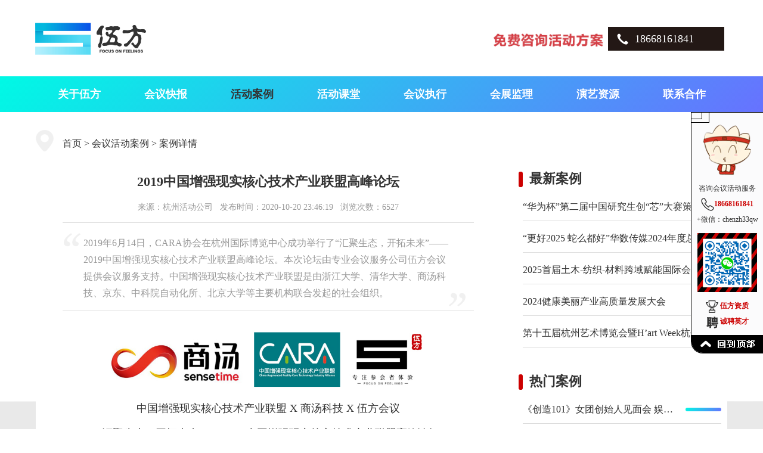

--- FILE ---
content_type: text/html
request_url: http://www.58eventer.com/case/details-9.html
body_size: 38199
content:

<!DOCTYPE html>
<html lang="zh-CN">
<head>
<meta http-equiv="Content-Type" content="text/html; charset=gb2312" />
<meta http-equiv="Cache-Control" content="no-siteapp" />
<meta name="viewport" content="width=device-width, initial-scale=1.0, maximum-scale=1.5, user-scalable=yes" />
<title>2019中国增强现实核心技术产业联盟高峰论坛_杭州伍方会议服务有限公司</title>
<meta name="keywords" content="2019中国增强现实核心技术产业联盟高峰论坛,中国增强现实核心技术产业联盟高峰论坛,商汤科技,伍方会议,会议服务,杭州活动策划" />
<meta name="description" content="2019年6月14日，CARA协会在杭州国际博览中心成功举行了“汇聚生态，开拓未来”——2019中国增强现实核心技术产业联盟高峰论坛。本次论坛由专业会议服务公司伍方会议提供会议服务支持。中国增强现实核心技术产业联盟是由浙江大学、清华大学、商汤科技、京东、中科院自动化所、北京大学等主要机构联合发起的社会组织。内容由会议服务、活动执行、杭州活动策划公司（58eventer.com）提供。" />
<meta name="irCategory" content="会议活动案例"/>
<meta name="author" content="杭州伍方会议服务有限公司" />
<meta property="og:type" content="article" />
<meta property="og:site_name" content="杭州伍方会议服务有限公司" />
<meta property="og:url" content="http://www.58eventer.com/case/details-9.html" />
<meta property="og:title" content="2019中国增强现实核心技术产业联盟高峰论坛" />
<meta property="og:image" content="http://www.58eventer.com/uploadfile/20201020/23395431.jpg" />
<meta property="og:description" content="2019年6月14日，CARA协会在杭州国际博览中心成功举行了“汇聚生态，开拓未来”——2019中国增强现实核心技术产业联盟高峰论坛。本次论坛由专业会议服务公司伍方会议提供会议服务支持。中国增强现实核心技术产业联盟是由浙江大学、清华大学、商汤科技、京东、中科院自动化所、北京大学等主要机构联合发起的社会组织。内容由会议服务、活动执行、杭州活动策划公司（58eventer.com）提供。" />
<meta property="og:release_date" content="2020-10-20 23:46:19" />
<meta property="og:update_date" content="2021-01-18 22:59:38" />
<meta itemprop="name" name="title" content="2019中国增强现实核心技术产业联盟高峰论坛">
<meta itemprop="author" name="author" content="杭州伍方会议服务有限公司" />
<meta itemprop="image" content="http://www.58eventer.com/uploadfile/20201020/23395431.jpg" />
<meta itemprop="thumbnailUrl" content="http://www.58eventer.com/uploadfile/20201020/23395431.jpg" />
<meta itemprop="url" content="http://www.58eventer.com/case/details-9.html" />
<meta itemprop="datePublished" content="2020-10-20 23:46:19" />
<meta itemprop="dateUpdate" content="2021-01-18 22:59:38" />
<meta itemprop="inLanguage" content="zh-CN" />
<meta itemprop="contentLocation" content="中国" />
<link rel="shortcut icon" type="image/x-icon" href="http://www.58eventer.com/favicon.ico" />
<link rel="stylesheet" type="text/css" href="http://www.58eventer.com/static/style/wufanghuiyi.css" />
<link rel="stylesheet" type="text/css" href="http://www.58eventer.com/static/style/wufanghuiyi-m.css" />
<link rel="canonical" href="http://www.58eventer.com/case/details-9.html" />
<link rel="prev" title="重塑锂电 界定未来——保力新锂电品牌发布会" href="http://www.58eventer.com/case/details-10.html" />
<link rel="next" title="HIGH FIVE—涂鸦智能2019年会暨五周年庆典活动" href="http://www.58eventer.com/case/details-8.html" />

<script type="text/javascript" src="http://www.58eventer.com/static/scripts/jquery.1.10.2.js"></script>
<script type="text/javascript" src="http://www.58eventer.com/static/scripts/hacyloading.1.0.js"></script>
<script type="text/javascript">
$(function() {
  $(".article-related-list").find("img").hacyloading();
  $("img.hacyimgload").hacyloading();
});
</script>
</head>
<body>
<div class="site-logo">
  <div class="site-top-tel"><img alt="拨打电话免费获取活动策划方案" src="http://www.58eventer.com/static/images/ico_zixunhuodongfangan.gif" /><a title="拨打电话免费获取活动策划方案" rel="nofollow" href="tel:18668161841">18668161841</a></div>
  <a title="伍方会议-承接会议策划_活动策划执行_论坛峰会_年会_周年庆_经销商大会_研讨会_启动仪式_美食节_运动会" class="logo" href="http://www.58eventer.com/"></a>
</div>

<div class="site-daohang">
<ul class="daohang-box">
<li><a target="_blank" href="http://www.58eventer.com/wufang/">关于伍方</a></li>
<li><a target="_blank" href="http://www.58eventer.com/news/">会议快报</a></li>
<li><a style="color:#333;" target="_blank" href="http://www.58eventer.com/case/">活动案例</a></li>
<li><a target="_blank" href="http://www.58eventer.com/college/">活动课堂</a></li>
<li><a title="活动策划执行视频" target="_blank" href="http://www.58eventer.com/huizhixing/">会议执行</a></li>
<li><a target="_blank" href="http://www.58eventer.com/jianli/">会展监理</a></li>
<li><a target="_blank" href="http://www.58eventer.com/yanyiziyuan/">演艺资源</a></li>
<li><a target="_blank" href="http://www.58eventer.com/contact/">联系合作</a></li>
</ul>
</div>

<div class="site-container">
<div class="site-location"><a title="首页" href="http://www.58eventer.com/">首页</a> &gt; <a title="会议活动案例" href="http://www.58eventer.com/case/">会议活动案例</a> &gt; 案例详情</div>
    <div class="site-container-l">
    
      <div class="article-box">
          <div class="article-title"><h1>2019中国增强现实核心技术产业联盟高峰论坛</h1></div>
          <div class="article-yaosu">来源：<a title="杭州活动公司" href="http://www.58eventer.com/">杭州活动公司</a> &nbsp; 发布时间：2020-10-20 23:46:19 &nbsp; 浏览次数：6527</div>
          <div class="article-summary">
              <i class="start"></i>
              <p>2019年6月14日，CARA协会在杭州国际博览中心成功举行了“汇聚生态，开拓未来”——2019中国增强现实核心技术产业联盟高峰论坛。本次论坛由专业会议服务公司伍方会议提供会议服务支持。中国增强现实核心技术产业联盟是由浙江大学、清华大学、商汤科技、京东、中科院自动化所、北京大学等主要机构联合发起的社会组织。</p>
              <i class="end"></i>
          </div>
          
          <div class="article-content content-container-box">
            <p align="center">
	<img width="560" alt="中国增强现实核心技术产业联盟X商汤科技X伍方会议" src="http://www.58eventer.com/uploadfile/20201020/22472443.jpg" /><br />
中国增强现实核心技术产业联盟 X 商汤科技 X 伍方会议
</p>
<p align="center">
	“汇聚生态，开拓未来”——2019中国增强现实核心技术产业联盟高峰论坛
</p>
<p align="center">
	主办单位：中国增强现实核心技术产业联盟
</p>
<p align="center">
	承办单位：商汤科技、杭州市萧山钱江世纪城管理委员会
</p>
<p>
	2019年6月14日，CARA协会在杭州国际博览中心成功举行了“汇聚生态，开拓未来”——<strong>2019中国增强现实核心技术产业联盟高峰论坛</strong>。
</p>
<p align="center">
	<img width="650" alt="伍方会议专业的会议会展服务团队" src="http://www.58eventer.com/uploadfile/20201020/23044548.jpg" /><br />
专业会议服务公司——伍方会议团队现场留影
</p>
<p>
	在2018年1月中共中央办公厅、国务院办公厅印发的《关于促进移动互联网健康有序发展的意见》中指出实现核心技术系统性突破。2018年7月国务院关于印发新一代人工智能发展规划的通知中指出，推动国内优势企业、行业组织、科研机构、高校等联合组建中国人工智能产业技术创新联盟。<strong>中国增强现实核心技术产业联盟</strong>正是在此背景下，由浙江大学、清华大学、商汤科技、京东、中科院自动化所、北京大学等主要机构联合发起，并联同技术研究、开发、应用和推广的其他行业内科研机构、高校、企业、以及地方政府和产业园区等机构自愿组成的非营利性社会组织。
</p>
<p align="center">
	<img width="500" alt="中国增强现实核心技术产业联盟高峰论坛会议服务团队成员" src="http://www.58eventer.com/uploadfile/20201020/23050084.jpg" /><br />
中国增强现实核心技术产业联盟高峰论坛会议服务团队成员
</p>
<p align="center">
	<table class="site_Table">
		<tbody>
			<tr>
				<td>
					总控
				</td>
				<td>
					郭艺芳
				</td>
				<td>
					副总经理
				</td>
			</tr>
			<tr>
				<td>
					总控
				</td>
				<td>
					王春梅
				</td>
				<td>
					项目经理
				</td>
			</tr>
			<tr>
				<td>
					搭建
				</td>
				<td>
					王祁彪
				</td>
				<td>
					副总经理
				</td>
			</tr>
			<tr>
				<td>
					控台模块
				</td>
				<td>
					芮逸欢
				</td>
				<td>
					项目经理
				</td>
			</tr>
			<tr>
				<td>
					指引
				</td>
				<td>
					邵建伟
				</td>
				<td>
					项目经理
				</td>
			</tr>
			<tr>
				<td>
					指引
				</td>
				<td>
					于伊宏
				</td>
				<td>
					项目经理
				</td>
			</tr>
			<tr>
				<td>
					指引
				</td>
				<td>
					周东敏
				</td>
				<td>
					项目经理
				</td>
			</tr>
			<tr>
				<td>
					礼仪
				</td>
				<td>
					吴月娇
				</td>
				<td>
					项目经理
				</td>
			</tr>
			<tr>
				<td>
					摄影摄像
				</td>
				<td>
					包连哲
				</td>
				<td>
					项目经理
				</td>
			</tr>
			<tr>
				<td>
					安保
				</td>
				<td>
					晓彬彬
				</td>
				<td>
					项目经理
				</td>
			</tr>
			<tr>
				<td>
					机动
				</td>
				<td>
					王瑞强
				</td>
				<td>
					项目经理
				</td>
			</tr>
			<tr>
				<td>
					策划设计
				</td>
				<td>
					于娅娜
				</td>
				<td>
					平面设计
				</td>
			</tr>
		</tbody>
	</table>
</p>
            <p align="center"><strong>精彩图片直击</strong>▼</p>
            <p align="center"><img alt="2019中国增强现实核心技术产业联盟高峰论坛" width="660" src="http://www.58eventer.com/uploadfile/20201020/23400893.jpg" /><br>▲2019中国增强现实核心技术产业联盟高峰论坛</p>
<p align="center"><img alt="2019中国增强现实核心技术产业联盟高峰论坛" width="660" src="http://www.58eventer.com/uploadfile/20201020/23402976.jpg" /><br>▲2019中国增强现实核心技术产业联盟高峰论坛</p>
<p align="center"><img alt="2019中国增强现实核心技术产业联盟高峰论坛" width="660" src="http://www.58eventer.com/uploadfile/20201020/23404429.jpg" /><br>▲2019中国增强现实核心技术产业联盟高峰论坛</p>
<p align="center"><img alt="2019中国增强现实核心技术产业联盟高峰论坛" width="660" src="http://www.58eventer.com/uploadfile/20201020/23405246.jpg" /><br>▲2019中国增强现实核心技术产业联盟高峰论坛</p>
<p align="center"><img alt="2019中国增强现实核心技术产业联盟高峰论坛" width="660" src="http://www.58eventer.com/uploadfile/20201020/23405743.jpg" /><br>▲2019中国增强现实核心技术产业联盟高峰论坛</p>
<p align="center"><img alt="2019中国增强现实核心技术产业联盟高峰论坛" width="660" src="http://www.58eventer.com/uploadfile/20201020/23410204.jpg" /><br>▲2019中国增强现实核心技术产业联盟高峰论坛</p>
<p align="center"><img alt="2019中国增强现实核心技术产业联盟高峰论坛" width="660" src="http://www.58eventer.com/uploadfile/20201020/23411536.jpg" /><br>▲2019中国增强现实核心技术产业联盟高峰论坛</p>
<p align="center"><img alt="2019中国增强现实核心技术产业联盟高峰论坛" width="660" src="http://www.58eventer.com/uploadfile/20201020/23412225.jpg" /><br>▲2019中国增强现实核心技术产业联盟高峰论坛</p>
<p align="center"><img alt="2019中国增强现实核心技术产业联盟高峰论坛" width="660" src="http://www.58eventer.com/uploadfile/20201020/23412765.jpg" /><br>▲2019中国增强现实核心技术产业联盟高峰论坛</p>
<p align="center"><img alt="2019中国增强现实核心技术产业联盟高峰论坛" width="660" src="http://www.58eventer.com/uploadfile/20201020/23413230.jpg" /><br>▲2019中国增强现实核心技术产业联盟高峰论坛</p>
<p align="center"><img alt="2019中国增强现实核心技术产业联盟高峰论坛" width="660" src="http://www.58eventer.com/uploadfile/20201020/23413846.jpg" /><br>▲2019中国增强现实核心技术产业联盟高峰论坛</p>
<p align="center"><img alt="2019中国增强现实核心技术产业联盟高峰论坛" width="660" src="http://www.58eventer.com/uploadfile/20201020/23421040.jpg" /><br>▲2019中国增强现实核心技术产业联盟高峰论坛</p>
<p align="center"><img alt="2019中国增强现实核心技术产业联盟高峰论坛" width="660" src="http://www.58eventer.com/uploadfile/20201020/23422833.jpg" /><br>▲2019中国增强现实核心技术产业联盟高峰论坛</p>
<p align="center"><img alt="2019中国增强现实核心技术产业联盟高峰论坛" width="660" src="http://www.58eventer.com/uploadfile/20201020/23423964.jpg" /><br>▲2019中国增强现实核心技术产业联盟高峰论坛</p>
<p align="center"><img alt="2019中国增强现实核心技术产业联盟高峰论坛" width="660" src="http://www.58eventer.com/uploadfile/20201020/23424941.jpg" /><br>▲2019中国增强现实核心技术产业联盟高峰论坛</p>
<p align="center"><img alt="2019中国增强现实核心技术产业联盟高峰论坛" width="660" class="hacyimgload" src="http://www.58eventer.com/static/images/wufanghuiyigongsi.jpg" _src="http://www.58eventer.com/uploadfile/20201020/23432456.jpg" /><br>▲2019中国增强现实核心技术产业联盟高峰论坛</p>
<p align="center"><img alt="2019中国增强现实核心技术产业联盟高峰论坛" width="660" class="hacyimgload" src="http://www.58eventer.com/static/images/wufanghuiyigongsi.jpg" _src="http://www.58eventer.com/uploadfile/20201020/23434035.jpg" /><br>▲2019中国增强现实核心技术产业联盟高峰论坛</p>
<p align="center"><img alt="2019中国增强现实核心技术产业联盟高峰论坛" width="660" class="hacyimgload" src="http://www.58eventer.com/static/images/wufanghuiyigongsi.jpg" _src="http://www.58eventer.com/uploadfile/20201020/23435638.jpg" /><br>▲2019中国增强现实核心技术产业联盟高峰论坛</p>
<p align="center"><img alt="2019中国增强现实核心技术产业联盟高峰论坛" width="660" class="hacyimgload" src="http://www.58eventer.com/static/images/wufanghuiyigongsi.jpg" _src="http://www.58eventer.com/uploadfile/20201020/23440101.jpg" /><br>▲2019中国增强现实核心技术产业联盟高峰论坛</p>
<p align="center"><img alt="2019中国增强现实核心技术产业联盟高峰论坛" width="660" class="hacyimgload" src="http://www.58eventer.com/static/images/wufanghuiyigongsi.jpg" _src="http://www.58eventer.com/uploadfile/20201020/23442555.jpg" /><br>▲2019中国增强现实核心技术产业联盟高峰论坛</p>
<p align="center"><img alt="2019中国增强现实核心技术产业联盟高峰论坛" width="660" class="hacyimgload" src="http://www.58eventer.com/static/images/wufanghuiyigongsi.jpg" _src="http://www.58eventer.com/uploadfile/20201020/23444113.jpg" /><br>▲2019中国增强现实核心技术产业联盟高峰论坛</p>
<p align="center"><img alt="2019中国增强现实核心技术产业联盟高峰论坛" width="660" class="hacyimgload" src="http://www.58eventer.com/static/images/wufanghuiyigongsi.jpg" _src="http://www.58eventer.com/uploadfile/20201020/23444789.jpg" /><br>▲2019中国增强现实核心技术产业联盟高峰论坛</p>
<p align="center"><img alt="2019中国增强现实核心技术产业联盟高峰论坛" width="660" class="hacyimgload" src="http://www.58eventer.com/static/images/wufanghuiyigongsi.jpg" _src="http://www.58eventer.com/uploadfile/20201020/23445425.jpg" /><br>▲2019中国增强现实核心技术产业联盟高峰论坛</p>
</div>
	<div class="view-allcontent-box">
	<div class="view-allcontent" onclick="view_more()">展开全部内容</div>
	</div>
	<script type="text/javascript">
	function view_more() {
    $(".content-container-box").removeClass("content-container-box");
	$(".view-allcontent-box").hide();
	}
	</script>
          
          <div class="article-tag">文章标签：<span>2019中国增强现实核心技术产业联盟高峰论坛</span><span>中国增强现实核心技术产业联盟高峰论坛</span><span>商汤科技</span><span>伍方会议</span></div>
          <div class="article-url">文章地址：<span>http://www.58eventer.com/case/details-9.html</span></div>
          <div class="article-pages">
  上一篇：<a title="重塑锂电 界定未来——保力新锂电品牌发布会" href="http://www.58eventer.com/case/details-10.html">重塑锂电 界定未来——保力新锂电品牌发布会</a><br />
下一篇：<a title="HIGH FIVE—涂鸦智能2019年会暨五周年庆典活动" href="http://www.58eventer.com/case/details-8.html">HIGH FIVE—涂鸦智能2019年会暨五周年庆典活动</a><br />

          </div>
          <div class="article-kefu">
          <img alt="联系伍方客服" src="http://www.58eventer.com/static/images/gongsikefu.jpg" />
          </div>
      </div>

      <!--相关文章推荐-->
      <div class="article-related">
        <div class="article-related-title"><em></em>相关会议活动案例</div>
        <ul class="article-related-list">
  
        <li class="article-related-img">
          <img alt="第十五届杭州艺术博览会暨H’art Week杭州艺术周 杭州艺博会策划执行" src="http://www.58eventer.com/static/images/wufanghuiyigongsi.jpg" _src="http://www.58eventer.com/uploadfile/20230104/11151394.jpg" />
          <div>
          <h3><a title="第十五届杭州艺术博览会暨H’art Week杭州艺术周 杭州艺博会策划执行" href="http://www.58eventer.com/case/details-71.html" target="_blank">第十五届杭州艺术博览会暨H’art Week杭州艺术周 杭州艺博会策划执行</a></h3>
          <p>11月17日，2022（第十五届）杭州艺术博览会暨H’art Week杭州艺术周在小河公园开展。本届杭州艺博会被媒体称为“国内年度重磅艺术展”之一，集结了80多个艺术机构和100多&hellip;&hellip;</p>
          <p>2022-11-24 11:15:17</p>
          </div>  
        </li>
  
        <li class="article-related-img">
          <img alt="“电商奥斯卡”金麦奖颁奖盛典暨中国（余杭）数字经济峰会" src="http://www.58eventer.com/static/images/wufanghuiyigongsi.jpg" _src="http://www.58eventer.com/uploadfile/20210326/20200289.jpg" />
          <div>
          <h3><a title="“电商奥斯卡”金麦奖颁奖盛典暨中国（余杭）数字经济峰会" href="http://www.58eventer.com/case/details-15.html" target="_blank">“电商奥斯卡”金麦奖颁奖盛典暨中国（余杭）数字经济峰会</a></h3>
          <p>2019年12月20日，由淘宝天下、余杭区政府主办的“电商奥斯卡”金麦奖颁奖盛典暨中国（余杭）数字经济峰会在杭州艺尚小镇国际秀场隆重举行，颁奖现场来自全国各地电商圈的大咖云集，共同&hellip;&hellip;</p>
          <p>2021-03-26 20:32:53</p>
          </div>  
        </li>
  
        <li class="article-related-imgs">
          <h3><a title="“华为杯”第二届中国研究生创“芯”大赛" href="http://www.58eventer.com/case/details-7.html" target="_blank">“华为杯”第二届中国研究生创“芯”大赛</a></h3>
          <p>
      <img alt="“华为杯”第二届中国研究生创“芯”大赛-1" src="http://www.58eventer.com/static/images/wufanghuiyigongsi.jpg" _src="http://www.58eventer.com/uploadfile/20201014/17255177.jpg" /><img alt="“华为杯”第二届中国研究生创“芯”大赛-2" src="http://www.58eventer.com/static/images/wufanghuiyigongsi.jpg" _src="http://www.58eventer.com/uploadfile/20201014/17255719.jpg" /><img alt="“华为杯”第二届中国研究生创“芯”大赛-3" src="http://www.58eventer.com/static/images/wufanghuiyigongsi.jpg" _src="http://www.58eventer.com/uploadfile/20201014/17260072.jpg" />
          </p>
          <p class="clear">2019年8月2日至5日，“华为杯”第二届中国研究生创“芯”大赛在滨江白马湖国际会展中心举行。中国工程院院士任倪光南、杭州市滨江区区委书记詹敏等参加大赛颁奖仪式和高峰论坛，共有41&hellip;&hellip;<br />2020-10-14 17:27:52</p>
        </li>
  
        <li class="article-related-img">
          <img alt="“天地即征途” 梅赛德斯奔驰SUV试驾体验活动" src="http://www.58eventer.com/static/images/wufanghuiyigongsi.jpg" _src="http://www.58eventer.com/uploadfile/20210329/10315535.jpg" />
          <div>
          <h3><a title="“天地即征途” 梅赛德斯奔驰SUV试驾体验活动" href="http://www.58eventer.com/case/details-16.html" target="_blank">“天地即征途” 梅赛德斯奔驰SUV试驾体验活动</a></h3>
          <p>2018年11月24日-25日，多批次80多名车友参加了梅赛德斯奔驰SUV试驾体验活动，活动安排了室内会议、休闲娱乐、场地活动、户外驾驶体验等项目，本次线下驾驶体验活动全案由杭州活&hellip;&hellip;</p>
          <p>2021-03-29 10:50:49</p>
          </div>  
        </li>
  
        <li class="article-related-imgs">
          <h3><a title="HIGH FIVE—涂鸦智能2019年会暨五周年庆典活动" href="http://www.58eventer.com/case/details-8.html" target="_blank">HIGH FIVE—涂鸦智能2019年会暨五周年庆典活动</a></h3>
          <p>
      <img alt="HIGH FIVE—涂鸦智能2019年会暨五周年庆典活动-1" src="http://www.58eventer.com/static/images/wufanghuiyigongsi.jpg" _src="http://www.58eventer.com/uploadfile/20201014/18204183.jpg" /><img alt="HIGH FIVE—涂鸦智能2019年会暨五周年庆典活动-2" src="http://www.58eventer.com/static/images/wufanghuiyigongsi.jpg" _src="http://www.58eventer.com/uploadfile/20201014/18210120.jpg" /><img alt="HIGH FIVE—涂鸦智能2019年会暨五周年庆典活动-3" src="http://www.58eventer.com/static/images/wufanghuiyigongsi.jpg" _src="http://www.58eventer.com/uploadfile/20201014/18210477.jpg" />
          </p>
          <p class="clear">2019年1月26日，涂鸦智能“High Five”2019年会暨五周年庆在杭州金禧宴酒店举行，来自世界各地的一千多名员工相聚一堂。涂鸦年会暨五周年庆典活动策划、设计、搭建、执行由&hellip;&hellip;<br />2020-10-14 18:27:39</p>
        </li>
  
        </ul>
      </div>
      <!--相关文章推荐End-->
    </div>

    <div class="site-container-r">
        <div class="article-recent-title"><em></em>最新案例</div>
        <ul class="article-recent-list">
  
    <li><a title="“华为杯”第二届中国研究生创“芯”大赛策划执行" href="http://www.58eventer.com/case/details-76.html" target="_blank">“华为杯”第二届中国研究生创“芯”大赛策划执行</a></li>
  
    <li><a title="“更好2025 蛇么都好”华数传媒2024年度总结表彰大会" href="http://www.58eventer.com/case/details-75.html" target="_blank">“更好2025 蛇么都好”华数传媒2024年度总结表彰大会</a></li>
  
    <li><a title="2025首届土木-纺织-材料跨域赋能国际会议" href="http://www.58eventer.com/case/details-74.html" target="_blank">2025首届土木-纺织-材料跨域赋能国际会议</a></li>
  
    <li><a title="2024健康美丽产业高质量发展大会" href="http://www.58eventer.com/case/details-73.html" target="_blank">2024健康美丽产业高质量发展大会</a></li>
  
    <li><a title="第十五届杭州艺术博览会暨H’art Week杭州艺术周 杭州艺博会策划执行" href="http://www.58eventer.com/case/details-71.html" target="_blank">第十五届杭州艺术博览会暨H’art Week杭州艺术周 杭州艺博会策划执行</a></li>
  
        </ul>
        <div class="clear"></div>

        <div class="article-hot-title m3"><em></em>热门案例</div>
        <ul class="article-hot-list article-hot-show">
  
    <li><span><i title="阅读量：1.81万" style="width:100%;"></i></span><a title="《创造101》女团创始人见面会 娱乐活动粉丝见面会" href="http://www.58eventer.com/case/details-46.html" target="_blank">《创造101》女团创始人见面会 娱乐活动粉丝见面会</a></li>
  
    <li><span><i title="阅读量：1.69万" style="width:93.4402654867257%;"></i></span><a title="“多元共创”——2019方特动漫大会" href="http://www.58eventer.com/case/details-3.html" target="_blank">“多元共创”——2019方特动漫大会</a></li>
  
    <li><span><i title="阅读量：1.56万" style="width:86.1891592920354%;"></i></span><a title="“知味杭州”亚洲美食节开幕式 亚洲美食节行业论坛" href="http://www.58eventer.com/case/details-45.html" target="_blank">“知味杭州”亚洲美食节开幕式 亚洲美食节行业论坛</a></li>
  
    <li><span><i title="阅读量：1.43万" style="width:79.2477876106195%;"></i></span><a title="2021年第十八届中国锁匠518年会" href="http://www.58eventer.com/case/details-43.html" target="_blank">2021年第十八届中国锁匠518年会</a></li>
  
    <li><span><i title="阅读量：1.4万" style="width:77.4280973451327%;"></i></span><a title="太平洋保险杭州中支2019年度峰会暨2020开门红启动大会" href="http://www.58eventer.com/case/details-44.html" target="_blank">太平洋保险杭州中支2019年度峰会暨2020开门红启动大会</a></li>
  
        </ul>

        <div class="clear"></div>
        <div class="article-recent-title m3"><em></em>活动知识</div>
        <ul class="article-recent-list">
  
    <li><a title="2026年年会主题名称大全" href="http://www.58eventer.com/college/details-1010.html" target="_blank">2026年年会主题名称大全</a></li>
  
    <li><a title="会展策划的基本方法" href="http://www.58eventer.com/college/details-1007.html" target="_blank">会展策划的基本方法</a></li>
  
    <li><a title="会展策划的基本流程" href="http://www.58eventer.com/college/details-1006.html" target="_blank">会展策划的基本流程</a></li>
  
    <li><a title="公司年度大会流程方案" href="http://www.58eventer.com/college/details-1005.html" target="_blank">公司年度大会流程方案</a></li>
  
    <li><a title="2026年会礼服指南：在不同职场中闪耀你的高光时刻" href="http://www.58eventer.com/college/details-1004.html" target="_blank">2026年会礼服指南：在不同职场中闪耀你的高光时刻</a></li>
  
        </ul>

        <div class="clear"></div>
        <div class="article-recent-title m3"><em></em>会议资讯</div>
        <ul class="article-recent-list">
  
    <li><a title="2025年10-12月份杭州展会活动排期" href="http://www.58eventer.com/news/details-1009.html" target="_blank">2025年10-12月份杭州展会活动排期</a></li>
  
    <li><a title="第十九届杭州文博会盛大启幕，国际化规模与创新体验双突破" href="http://www.58eventer.com/news/details-1008.html" target="_blank">第十九届杭州文博会盛大启幕，国际化规模与创新体验双突破</a></li>
  
    <li><a title="第四届全球数字贸易博览会在杭州开幕 打造数字贸易国际合作新高地" href="http://www.58eventer.com/news/details-1002.html" target="_blank">第四届全球数字贸易博览会在杭州开幕 打造数字贸易国际合作新高地</a></li>
  
    <li><a title="2025杭州国际人形机器人与机器人技术展览会在杭州大会展中心举办" href="http://www.58eventer.com/news/details-1000.html" target="_blank">2025杭州国际人形机器人与机器人技术展览会在杭州大会展中心举办</a></li>
  
    <li><a title="本月底杭州将迎来第二十一届中国国际动漫节" href="http://www.58eventer.com/news/details-999.html" target="_blank">本月底杭州将迎来第二十一届中国国际动漫节</a></li>
  
        </ul>

        <div class="clear"></div>
        <div class="article-hot-title m3"><em></em>热门标签</div>
        <ul class="site_links">
  <li><a target="_blank" href="http://www.58eventer.com/college/details-861.html">霸气年会口号</a></li><li><a target="_blank" href="http://www.58eventer.com/college/details-860.html">年会酒店怎么找</a></li><li><a target="_blank" href="http://www.58eventer.com/college/details-798.html">高端年会奖品</a></li><li><a target="_blank" href="http://www.58eventer.com/college/details-811.html">年会策划公司怎么收费</a></li><li><a target="_blank" href="http://www.58eventer.com/college/details-799.html">公司开业仪式流程方案</a></li><li><a target="_blank" href="http://www.58eventer.com/college/details-764.html">年会表演节目</a></li><li><a target="_blank" href="http://www.58eventer.com/college/details-645.html">公司乔迁活动创意主题</a></li><li><a target="_blank" href="http://www.58eventer.com/zhounianqing/">公司周年庆活动策划</a></li><li><a target="_blank" href="http://www.58eventer.com/college/details-698.html">活动策划方案怎么做</a></li><li><a target="_blank" href="http://www.58eventer.com/huizhanjiangbu/312.html">会议服务机构管理和服务规范</a></li><li><a target="_blank" href="http://www.58eventer.com/college/details-591.html">活动现场人员分工安排</a></li><li><a target="_blank" href="http://www.58eventer.com/college/details-268.html">无人机表演服务</a></li><li><a target="_blank" href="http://www.58eventer.com/college/details-532.html">线上活动怎么做</a></li><li><a target="_blank" href="http://www.58eventer.com/job/details-321.html">活动策划师</a></li><li><a target="_blank" href="http://www.58eventer.com/college/details-328.html">誓师大会表决心口号</a></li><li><a target="_blank" href="http://www.58eventer.com/college/details-601.html">如何进行活动宣传</a></li><li><a target="_blank" href="http://www.58eventer.com/huizhanjiangbu/238.html">广州会展补贴</a></li><li><a target="_blank" href="http://www.58eventer.com/college/details-554.html">活动宣发文案怎么写</a></li><li><a target="_blank" href="http://www.58eventer.com/college/details-261.html">大型活动公安备案流程</a></li><li><a target="_blank" href="http://www.58eventer.com/xianshanghuiyi/">线上会议怎么开</a></li><li><a target="_blank" href="http://www.58eventer.com/huizhanjiangbu/">展会补贴</a></li><li><a target="_blank" href="http://www.58eventer.com/college/details-118.html">公司年会游戏节目</a></li><li><a target="_blank" href="http://www.58eventer.com/news/details-132.html">线上展会服务规范</a></li><li><a target="_blank" href="http://www.58eventer.com/">专业的活动策划公司</a></li><li><a target="_blank" href="http://www.58eventer.com/huizhixing/course-29.html">线上年会流程</a></li><li><a target="_blank" href="http://www.58eventer.com/college/details-120.html">线上年会怎么开</a></li><li><a target="_blank" href="http://www.58eventer.com/news/details-109.html">会议现场服务规范</a></li><li><a target="_blank" href="http://www.58eventer.com/college/details-102.html">杭州适合开年会的酒店</a></li><li><a target="_blank" href="http://www.58eventer.com/college/details-583.html">如何做好活动执行</a></li><li><a target="_blank" href="http://www.58eventer.com/college/details-95.html">年会互动游戏有哪些</a></li><li><a target="_blank" href="http://www.58eventer.com/college/details-567.html">会议策划是做什么的</a></li><li><a target="_blank" href="http://www.58eventer.com/huizhanjiangbu/45.html">北京市会展奖励政策</a></li><li><a target="_blank" href="http://www.58eventer.com/huizhanjiangbu/46.html">深圳市会展补贴</a></li><li><a target="_blank" href="http://www.58eventer.com/huizhanjiangbu/36.html">上海市会展政策</a></li><li><a target="_blank" href="http://www.58eventer.com/huizhanjiangbu/33.html">杭州会展补贴政策</a></li><li><a target="_blank" href="http://www.58eventer.com/college/details-88.html">杭州会议酒店大全</a></li><li><a target="_blank" href="http://www.58eventer.com/huizhanjiangbu/">会展奖补政策</a></li><li><a target="_blank" href="http://www.58eventer.com/contact/">杭州会议服务公司电话</a></li><li><a target="_blank" href="http://www.58eventer.com/college/details-14.html">外场活动策划方案</a></li><li><a target="_blank" href="http://www.58eventer.com/college/details-575.html">活动策划公司服务内容</a></li><li><a target="_blank" href="http://www.58eventer.com/college/details-9.html">会议旅游策划书内容</a></li>
        </ul>
    </div>

    <div class="clear"></div>
</div>

<div class="foot-brand">
<div class="foot-brand-content">
  <img alt="伍方会议部分合作品牌" src="http://www.58eventer.com/static/images/wufanghuiyi-hezuopinpai.png" />
  <div class="foot-brand-title">服务客户</div>
  <div class="foot-brand-year">12<span>年</span></div>
  <div class="foot-brand-amount">1000+<span>品牌</span></div>
  <div class="foot-brand-meeting">8000+<span>信任</span></div>
</div>
</div>

<div class="clear" style="height:40px;"></div>
<div class="foot-box">
    <p>&copy; 2025 &nbsp; www.58eventer.com &nbsp; 杭州伍方会议服务有限公司 &nbsp; 版权所有 &nbsp;&nbsp; <a title="网站地图" href="http://www.58eventer.com/sitemap.xml" target="_blank">网站地图</a> &nbsp;&nbsp; <a title="人才招聘" href="http://www.58eventer.com/job/" target="_blank">人才招聘</a> &nbsp;&nbsp; <a class="ico_dangjian" title="红色党建策划" href="http://www.58eventer.com/dangjian/" target="_blank">红色党建</a> &nbsp;&nbsp; <a title="工信部备案号：浙ICP备12009767号-3" rel="nofollow" href="http://beian.miit.gov.cn" target="_blank">浙ICP备12009767号-3</a> &nbsp;  <a rel="nofollow" title="浙公网安备33010802005506号" href="http://www.beian.gov.cn/portal/registerSystemInfo?recordcode=33010802005506" target="_blank">浙公网安备33010802005506号</a></p>
    <p>活动策划公司地址：浙江省杭州市滨江区江南大道9号世贸智慧之门A塔4608室（310051） &nbsp; &nbsp; 咨询电话：18668161841</p>
    <p>
	<a title="会议现场服务规范" href="http://www.58eventer.com/news/details-109.html" target="_blank"><img alt="会议现场服务规范" class="hacyimgload" src="http://www.58eventer.com/static/images/wufanghuiyigongsi.jpg" _src="http://www.58eventer.com/static/images/ico_huiyibiaozhun.png" /></a>
	<a title="演出许可证" href="http://www.58eventer.com/yanchuxukezheng.html" target="_blank"><img alt="演出许可证" class="hacyimgload" src="http://www.58eventer.com/static/images/wufanghuiyigongsi.jpg" _src="http://www.58eventer.com/static/images/ico_yanchuxkz.png" /></a>
	<a title="一级舞美工程资质证书" href="http://www.58eventer.com/1jiwumei.html" target="_blank"><img alt="一级舞美工程资质证书" class="hacyimgload" src="http://www.58eventer.com/static/images/wufanghuiyigongsi.jpg" _src="http://www.58eventer.com/static/images/ico_1jwmgczs.png" /></a>
	<a title="政采云认证活动供应商" href="#" target="_blank"><img alt="政采云认证活动供应商" class="hacyimgload" src="http://www.58eventer.com/static/images/wufanghuiyigongsi.jpg" _src="http://www.58eventer.com/static/images/ico_huodonggys.png" /></a>
    <a title="可信网站认证" href="http://www.58eventer.com/kexin.html" target="_blank"><img alt="可信网站认证" class="hacyimgload" src="http://www.58eventer.com/static/images/wufanghuiyigongsi.jpg" _src="http://www.58eventer.com/static/images/ico_kexin.png" /></a><br><br>
    </p>
</div>

<div class="foot-youlian">
<a href="http://www.58eventer.com/luntanfenghui/">论坛策划</a>、
<a href="http://www.58eventer.com/fabuhui/">发布会</a>、
<a href="http://www.58eventer.com/nianhuicehua/">年会策划</a>、
<a href="http://www.58eventer.com/daxiehui/">答谢会</a>、
<a href="http://www.58eventer.com/jingxiaoshangdahui/">经销商会议</a>、
<a href="http://www.58eventer.com/zhaoshangtuijiehuicehuayaoyue/">招商推介会</a>、
<a href="http://www.58eventer.com/meishijiehuodong/">美食节活动</a>、
<a href="http://www.58eventer.com/xianshanghuiyi/">线上会议</a>、
<a href="http://www.58eventer.com/yunqianyue/">云签约</a>、
<a href="http://www.58eventer.com/qidonghui/">启动大会</a>、
<a href="http://www.58eventer.com/zhounianqing/">周年庆</a>、
<a href="http://www.58eventer.com/youyuanhuihuodong/" target="_blank">游园会</a>
</div>

<div class="wfhy-Service">
<div class="Service_slide_min">
  <img class="Service_slide_hide" alt="隐藏客服" title="隐藏客服" src="http://www.58eventer.com/static/images/ico_hide.png" />
  <img class="Service_slide_top" alt="咨询客服" src="http://www.58eventer.com/static/images/service_min.jpg" />
  <img class="Service_slide_foot" alt="回到顶部" src="http://www.58eventer.com/static/images/ico_up.jpg" />
</div>
<div class="Service_slide_box">
  <div class="Service_slide_box_head" title="CLOSE"></div>
  <p><img alt="伍方吉祥物小伍" width="80" src="http://www.58eventer.com/static/images/ico_kfxiaowu.png" /></p>
  <p>咨询会议活动服务<BR><img alt="TEL" align="middle" width="22" src="http://www.58eventer.com/static/images/ico_tel.png" /><a rel="nofollow" href="tel:18668161841">18668161841</a><BR>+微信：chenzh33qw</p>
  <p><img alt="微信客服" width="100" src="http://www.58eventer.com/static/images/kefuweixin.png" /></p>
  <p><img alt="资质荣誉" width="21" src="http://www.58eventer.com/static/images/ico_honor.png" align="middle" /> <a href="http://www.58eventer.com/honor/">伍方资质</a><BR><img alt="诚聘英才" width="20" src="http://www.58eventer.com/static/images/ico_zhaopin.png" align="middle" /> <a href="http://www.58eventer.com/job/">诚聘英才</a></p>
  <div class="Service_slide_box_foot" title="TOP"></div>
</div>
</div>
<script language="javascript">
$(function(){
	var thisBox = $('.wfhy-Service');
	var defaultTop = thisBox.offset().top;
	var slide_min = $('.wfhy-Service .Service_slide_min');
	var slide_top = $('.wfhy-Service .Service_slide_min .Service_slide_top');
	var slide_hide = $('.wfhy-Service .Service_slide_min .Service_slide_hide');
	var slide_box = $('.wfhy-Service .Service_slide_box');
	var closed = $('.wfhy-Service .Service_slide_box .Service_slide_box_head');
	var toped = $('.wfhy-Service .Service_slide_box .Service_slide_box_foot');
	var topeds = $('.wfhy-Service .Service_slide_min .Service_slide_foot');
	slide_top.on('click',function(){slide_min.hide();slide_box.show();});
	slide_hide.on('click',function(){slide_min.hide();});
	closed.on('click',function(){slide_box.hide();slide_min.show();});
	toped.on('click',function(){$("html, body").animate({scrollTop:0},1);});
	topeds.on('click',function(){$("html, body").animate({scrollTop:0},1);});
	$(window).on('scroll',function(){scro();});
	$(window).onload = scro();
	function scro(){
		var offsetTop = defaultTop + $(window).scrollTop()+'px';
		thisBox.animate({top:offsetTop},
		{	duration:600,	//滑动速度
	     	queue:false   //此动画将不进入动画队列
	     });
	}
});
//百度统计
var _hmt = _hmt || [];
(function() {
  var hm = document.createElement("script");
  hm.src = "https://hm.baidu.com/hm.js?016179f8b1236e5820981541c8683109";
  var s = document.getElementsByTagName("script")[0]; 
  s.parentNode.insertBefore(hm, s);
})();
//百度主动推送
(function(){
    var bp = document.createElement('script');
    var curProtocol = window.location.protocol.split(':')[0];
    if (curProtocol === 'https') {
        bp.src = 'https://zz.bdstatic.com/linksubmit/push.js';
    }
    else {
        bp.src = 'http://push.zhanzhang.baidu.com/push.js';
    }
    var s = document.getElementsByTagName("script")[0];
    s.parentNode.insertBefore(bp, s);
})();
</script>
<script type="application/ld+json">
{
"@context": "https://ziyuan.baidu.com/contexts/cambrian.jsonld",
"@id": "http://www.58eventer.com/case/details-9.html",
"appid": "1678051601565329",
"title": "2019中国增强现实核心技术产业联盟高峰论坛",
"images": ["http://www.58eventer.com/uploadfile/20201020/23395431.jpg"],
"description": "2019年6月14日，CARA协会在杭州国际博览中心成功举行了“汇聚生态，开拓未来”——2019中国增强现实核心技术产业联盟高峰论坛。本次论坛由专业会议服务公司伍方会议提供会议服务支持。中国增强现实核心技术产业联盟是由浙江大学、清华大学、商汤科技、京东、中科院自动化所、北京大学等主要机构联合发起的社会组织。",
"pubDate": "2020-10-20 23:46:19",
"upDate": "2021-01-18 22:59:38",
"data": {
	"WebPage": {"headline": "2019中国增强现实核心技术产业联盟高峰论坛","fromSrc": "伍方会议服务","domain": "公关活动","category": ["问答"], "internalUrl": "http://www.58eventer.com/case/details-9.html","mipUrl": "http://www.58eventer.com/case/details-9.html"},
	"Question": [{"acceptedAnswer": "2019年6月14日，CARA协会在杭州国际博览中心成功举行了“汇聚生态，开拓未来”——2019中国增强现实核心技术产业联盟高峰论坛。本次论坛由专业会议服务公司伍方会议提供会议服务支持。中国增强现实核心技术产业联盟是由浙江大学、清华大学、商汤科技、京东、中科院自动化所、北京大学等主要机构联合发起的社会组织。"}],
	"ImageObject": [{"contentUrl": "http://www.58eventer.com/uploadfile/20201020/23395431.jpg","scale": "16:9"}],
	"Author": [{"name": "伍方会议服务","jobTitle": ["会议服务公司、一站式活动策划执行服务商。"],"headPortrait": "http://www.58eventer.com/static/images/logo200.jpg"}]
		}
}
</script>
<script src="//msite.baidu.com/sdk/c.js?appid=1678051601565329"></script>
</body>
</html>

--- FILE ---
content_type: text/css
request_url: http://www.58eventer.com/static/style/wufanghuiyi.css
body_size: 41172
content:
@charset "gb2312";
body {background:url(http://www.58eventer.com/images/home.jpg) #fff center bottom fixed no-repeat; color:#333; font-size:16px; font-family:"Microsoft Yahei","微软雅黑","宋体";}
a,abbr,acronym,address,applet,article,aside,audio,b,big,blockquote,body,canvas,caption,center,cite,code,dd,del,details,dfn,dialog,div,dl,dt,em,embed,fieldset,figcaption,figure,font,footer,form,h1,h2,h3,h4,h5,h6,header,hr,html,i,iframe,img,ins,kbd,label,legend,li,mark,menu,meter,nav,object,ol,output,p,pre,progress,q,rp,rt,ruby,s,samp,section,small,span,strike,strong,sub,summary,sup,time,tt,u,ul,var,video {border:0; margin:0; padding:0; font-size:100%;}
input,textarea {margin:0; padding:0; font-size:14px; font-family:"宋体",Arial,Helvetica,sans-serif;}
input:focus{outline:none;}
i {font-style:normal;}
img {border:none; vertical-align:middle;}
ul li{list-style-type:none;}
a {font-size:16px; color:#333; text-decoration:none;}
a:hover {font-size:16px; color:#c8000a; text-decoration:none;}
a:visited {font-size:16px; color:#333; text-decoration:none;}
.clear {clear:both; height:0;}
.light {color:#c8000a;}
.m3 {margin-top:30px;}
.m10 {margin-top:100px;}
/* table */
.site_Table {display:table; margin:0 0 30px 0; width:100%; background:#FFFFFF; border:1px #CCCCCC solid; border-collapse:collapse; border-spacing:0;}
.site_Table th {display:table-cell; vertical-align:inherit; background:#F0F0F0; border-top:1px #CCCCCC solid; border-bottom:1px #CCCCCC solid; padding:8px 5px; text-align:center; font-size:16px; font-weight:bold; line-height:24px; color:#000000;}
.site_Table td {display:table-cell; vertical-align:inherit; border-right:1px #CCCCCC solid; border-top:1px #CCCCCC solid; border-bottom:1px #CCCCCC solid; line-height:20px; padding:8px 5px; text-align:center; font-size:16px; color:#666666;}
.site_Table td a,.site_Table td a:hover,.site_Table td a:visited {font-size:16px; color:#666666;}

/* head */
.site-logo {margin:0 auto; width:1160px; height:128px; text-align:left;}
.site-logo .logo {display:inline-block; margin:1px auto 0 -22px; width:228px; height:118px; background:url(http://www.58eventer.com/static/images/wufanghuiyigongsi.jpg) no-repeat; background-size:228px auto;}
.site-top-tel {float:right; margin:45px 0 0 0; width:400px; height:40px; line-height:40px;}
.site-top-tel img {display:inline-block; width:200px; height:40px;}
.site-top-tel a,.site-top-tel a:hover,.site-top-tel a:visited {display:inline-block; width:190px; width:150px !important; height:40px; background:url(http://www.58eventer.com/static/images/ico_phone.png) no-repeat 15px center #231815; padding-left:45px; color:#fff; font-size:18px;}
.site-daohang {width:100%; height:60px; background:#4A54FF; background-image:linear-gradient(315deg,#6772FF 0,#00F9E5 100%); transition:5s;}
.daohang-box {display:block; margin:0 auto; width:1160px; height:60px;}
.daohang-box li {float:left;  width:145px; height:60px; line-height:60px; font:14px; font-weight:600;}
.daohang-box li a,.daohang-box li a:visited {color:#fff; display:block; width:145px; height:60px; line-height:60px; text-decoration:none; text-align:center; font-size:18px;}
.daohang-box li a:hover {color:#333; line-height:58px; font-size:18px; font-weight:bold;}
.huodong-tool {margin:0 auto -10px auto; width:1160px;height:156px;}

/* foot */
.foot-brand {margin-top:0; width:100%; height:180px; text-align:center;}
.foot-brand-content {width:1160px; margin:0 auto;}
.foot-brand-content div {float:left; height:180px; line-height:180px; text-align:center; font-weight:500;}
.foot-brand-content span {font-size:28px; padding-left:10px; color:#333;}
.foot-brand-title {float:left; width:20%; font-size:28px;}
.foot-brand-year {width:20%; font-size:50px; color:#c10000;}
.foot-brand-amount {width:30%; font-size:50px; color:#c10000;}
.foot-brand-meeting {width:30%; font-size:50px; color:#c10000;}
.foot-box {margin:0 auto; width:100%; padding-bottom:20px; padding-top:30px; font-size:16px; text-align:center;}
.foot-box a,.foot-box a:hover,.foot-box a:visited {display:inline-block; height:22px; line-height:22px; font-size:16px;}
.foot-box p {margin:10px auto; line-height:22px; font-size:16px;}
.foot-box p img {margin-top:8px; height:47px;}
.foot-box .ico_gongxin {background:url(http://www.58eventer.com/static/images/ico_foot.png) 0 0 no-repeat; padding-left:18px;}
.foot-box .ico_sitemap {background:url(http://www.58eventer.com/static/images/ico_foot.png) 0 -44px no-repeat; padding-left:22px;}
.foot-box .ico_dangjian {background:url(http://www.58eventer.com/static/images/ico_foot.png) 0 -68px no-repeat; padding-left:20px;}
.foot-box .ico_qqkf {background:url(http://www.58eventer.com/static/images/qq_state.gif) 0 2px no-repeat; padding-left:32px;}
.foot-youlian {background-color:#fff; text-align:center; line-height:25px; font-size:14px; color:#666;}
.foot-youlian a,.foot-youlian a:hover,.foot-youlian a:visited {font-size:14px; color:#666;}

/* 伍方客服 */
.wfhy-Service {position:absolute; right:0; top:188px; z-index:999999999;}
.wfhy-Service .Service_slide_min {display:none; width:38px; height:220px; overflow:hidden; cursor:pointer;}
.wfhy-Service .Service_slide_min img {width:38px;}
.wfhy-Service .Service_slide_box {display:block; width:120px; height:auto; background-color:#FBFBFC; border-bottom-left-radius:20px; overflow:hidden; text-align:center; font-size:12px; border-left:1px solid #000; border-bottom:1px solid #000; border-top:1px solid #000;}
.wfhy-Service .Service_slide_box .Service_slide_box_head {width:120x; height:20px; text-align:right; background:url(http://www.58eventer.com/static/images/ico_close.png) left top no-repeat; cursor:pointer;}
.wfhy-Service .Service_slide_box p {line-height:26px; margin-bottom:10px;}
.wfhy-Service .Service_slide_box a {font-size:12px; font-weight:bold; color:#c00;}
.wfhy-Service .Service_slide_box_foot {width:120px; height:30px; display:block; background:url(http://www.58eventer.com/static/images/ico_gotop.png) #000 left bottom no-repeat; cursor:pointer;}

/* 通用page */
.sitePage {margin:15px 8px; line-height:26px; text-align:left; overflow:hidden;}
.sitePage span {position:relative; float:left; margin-top:10px; margin-right:10px; width:42px; width:40px !important; height:28px; height:26px !important; line-height:26px; background-color:#C00; border:1px solid #C00; color:#FFF; text-align:center; font-size:16px; cursor:not-allowed;}
.sitePage span em {position:absolute; top:-11px; top:-9px !important; left:12px; left:11px !important; display:block; width:0px; height:0; border-bottom:solid 9px #C00;border-left:solid 9px #FFF; border-right:solid 9px #FFF;}
.sitePage .grayButton {background-color:#F0F0F0; border:1px solid #999; color:#999; cursor:not-allowed;}
.sitePage a,.sitePage a:visited {float:left; margin-top:10px; margin-right:10px; color:#fff; background-color:#484a48; border:1px solid #0E0909; text-decoration:none; width:42px; width:40px !important; height:28px; height:26px !important; line-height:26px; text-align:center; font-size:16px;}
.sitePage a:hover {color:#fff; background-color:#c00; border:1px solid #c00;  text-decoration:none; font-size:16px;}
.sitePage p {float:left; margin-top:10px; height:28px; height:26px !important; line-height:26px;}

/* 区块标题 */
.hyhd-box-title {height:32px; line-height:32px; font-weight:700; font-size:18px;}
.hyhd-box-title em {float:left; margin-top:7px; margin-right:12px; background:#c00; width:5px; height:20px; border-radius:2px;}
.hyhd-box-title a {float:right; background:url(http://www.58eventer.com/static/images/bg_more.png) center no-repeat; width:80px; height:32px; line-height:32px; color:#fff; text-align:center; font-size:16px; display:block;}
.box-block-title {position:relative; margin-bottom:35px; padding-bottom:20px; text-align:center; font-size:30px; font-weight:600;}
.box-block-title:after {position:absolute; content:''; display:inline-block; bottom:0; left:50%; -webkit-transform:translateX(-50%); -ms-transform:translateX(-50%); transform:translateX(-50%); width:60px; height:6px; background-color:#cc0000; border-radius:2px;}
.box-swiper-radius {position:absolute; top:-60px; left:0; height:60px; width:100%; overflow:hidden;}
.box-radius-block {position:absolute; top:0; left:50%; -webkit-transform:translateX(-50%); -ms-transform:translateX(-50%); transform:translateX(-50%); width:160%; height:600%; border:80px solid #f8f8f8; border-radius:96%;}

.hyhd_more {width:100px; display:block; margin:20px auto; text-align:center; font-size:16px;}
.hyhd_more:hover {font-size:16px;}
.hyhd-ads {width:100%; height:140px; background-color:#f8f8f8; text-align:center; overflow:hidden;}
.hyhd-ads img {margin:0 auto; width:1160px;}

/*首页*/
.wfhy-1-screen-box {position:relative; width:100%; height:100vh;}
.wfhy-top-tel {position:absolute; top:0; right:0; width:400px; height:40px; line-height:40px;}
.wfhy-top-tel img {display:inline-block; width:200px; height:40px;}
.wfhy-top-tel a,.wfhy-top-tel a:hover,.wfhy-top-tel a:visited {display:inline-block; width:190px; width:150px !important; height:40px; background:url(http://www.58eventer.com/static/images/ico_phone.png) no-repeat 15px center #231815; padding-left:45px; color:#fff; font-size:18px;}
.wfhy-1-screen {position:absolute; width:100%; height:516px; min-height:516px; top:50%; left:0; margin-top:-258px; box-sizing:border-box; overflow:hidden;}
.wfhy-1-screen h1 {text-align:center; height:190px; overflow:hidden;}
.wfhy-1-screen h1 img {width:260px; height:146px;}
.wfhy-1-screen ul {margin:0 auto; width:680px; height:198px; overflow:hidden;}
.wfhy-1-screen ul li {float:left; width:20%; text-align:center;}
.wfhy-1-screen ul li:hover span {color:#c00; font-weight:bold;}
.wfhy-1-screen ul li div {margin:0 auto; width:96px; height:96px; overflow:hidden; border:1px solid #c00; background-color:#c00; -webkit-border-radius:50%; -moz-border-radius:50%; border-radius:50%; transition:all 0.5s ease; -webkit-transition:transition:all 0.5s ease; -moz-transition:transition:all 0.5s ease; -ms-transition:transition:all 0.5s ease; -moz-transition:transition:all 0.5s ease;}
.wfhy-1-screen ul li:hover div {background-color:#fff; border-color:#ddd;}
.wfhy-1-screen ul li:hover div a {background-position:left center;}
.wfhy-1-screen ul li div a {display:block; width:60px; height:60px; overflow:hidden; margin:18px; background-position:right center; background-repeat:no-repeat; background-size:cover;}
.wfhy-1-screen ul li span {display:block; width:96px; height:28px; line-height:28px; font-size:16px; margin:20px auto; text-align:center;}
@keyframes index_scroll {from {background:url(http://www.58eventer.com/static/images/banner_n_arrow.png) no-repeat center top;}to {background:url(http://www.58eventer.com/static/images/banner_n_arrow.png) no-repeat center top 10px;}}
.wfhy-brand-content {width:800px; margin:0 auto; height:88px; text-align:center;}
.wfhy-brand-content div {float:left; height:88px; line-height:88px; text-align:center; font-weight:500;}
.wfhy-brand-content span {font-size:22px; padding-left:10px; color:#333;}
.wfhy-brand-title {width:20%; font-size:22px;}
.wfhy-brand-year {width:20%; font-size:50px; color:#c10000;}
.wfhy-brand-amount {width:30%; font-size:50px; color:#c10000;}
.wfhy-nianhuijie {height:45px; line-height:45px; text-align:center;}
.wfhy-nianhuijie a {font-weight:bold; text-decoration:underline; font-size:16px;}
.wfhy-brand-meeting {width:30%; font-size:50px; color:#c10000; z-index:9999;}
.wfhy-1-screen-box .i_diqu {position:absolute; top:50%; left:50%; margin-left:160px; margin-top:-218px; text-align:left; background:#fff; line-height:25px; font-size:14px;}
.wfhy-1-screen-box .i_diqu span {position:relative; color:#999; font-size:16px; cursor:pointer;}
.wfhy-1-screen-box .i_diqu span:after {position:absolute; top:6px; left:121%; content:''; width:0; height:0; border-top:10px solid #ccc; border-left:10px solid transparent; border-right:10px solid transparent;}
.wfhy-1-screen-box .i_diqu_box {margin-top:6px; display:none; opacity:0.98; width:210px; height:60px;}
.wfhy-1-screen-box .i_diqu_box a {float:left; display:block; margin-right:10px; background:#ccc; color:#000; width:60px; line-height:21px; border-radius:50px; text-align:center;}
.wfhy-1-screen-box .i_arrow {width:100%; height:26px; content:" "; background:url(http://www.58eventer.com/static/images/banner_n_arrow.png) no-repeat center; position:absolute; bottom:25px; z-index:6666; cursor:pointer; animation:index_scroll 2s infinite linear;}

/*热门活动图片*/
.hyhd-toutiao {position:relative; margin:1px auto; width:1160px; height:435px; overflow:hidden;}
.J_slide_clip {width:1160px; height:435px; background-color:#fff;}
.J_slide_list {display:block; width:1160px; height:435px;}
.J_slide_clip .J_slide_item {float:left; display:block; width:100%; height:435px;}
.J_slide_clip .J_slide_item a {display:block; width:100%; height:435px;}
.J_slide_clip .J_slide_item img {width:1160px; height:435px; vertical-align:middle; border-bottom-left-radius:25px; border-bottom-right-radius:25px;}
.J_slide_trigger {position:absolute; bottom:35px; left:50%; margin-left:-75px; transition:.3s opacity;}
.J_slide_trigger li {float:left; margin:0 12px; background-color:#d1c591; display:block; width:6px; height:24px; border-radius:3px; transition:all .2s linear; cursor:pointer;}
.J_slide_trigger li:hover,.J_slide_trigger li.cur {margin:-8px 12px 0 12px; background-color:#c00; width:6px; height:30px;}

/*伍方概况*/
.hyhd-what {margin:100px auto 50px auto; width:1160px;}
.hyhd-what-txt {line-height:40px; font-size:16px; text-align:justify; text-indent:40px;}
.hyhd-what-txt b,.hyhd-what-txt b a {color:#c00;}
.hyhd-what-txt a,.hyhd-what-txt a:hover,.hyhd-what-txt a:visited {font-size:16px; text-decoration:underline;}
.hyhd-what-few {height:auto; overflow:hidden; position:relative;}
.hyhd-what-few:after {content:''; position:absolute; height:0; bottom:0; left:0; right:0; margin:0 auto;}
.view-all-what {display:none;}

/*会议资讯*/
.hyhd_news,.hyhd_zhishi {margin:50px auto; width:1160px;}
.hyhd_news ul,.hyhd_zhishi ul {display:block; margin:20px auto;}
.hyhd_news ul li,.hyhd_zhishi ul li {float:left; width:369px; height:315px; margin:10px 25.5px 10px 0; border-top-left-radius:32px; border-top-right-radius:32px; overflow:hidden;}
.hyhd_news ul li:nth-child(3n),.hyhd_zhishi ul li:nth-child(3n){margin-right:0;}
.hyhd_news ul li img,.hyhd_zhishi ul li img {height:215px; width:375px; transition:transform .5s ease;}
.hyhd_news ul li img:hover,.hyhd_zhishi ul li img:hover {transform:translateY(-5px);}
.hyhd_news ul li h3,.hyhd_zhishi ul li h3 {margin:10px 18px 6px 18px; display:-webkit-box; line-height:24px; -webkit-line-clamp:2; word-break:break-all;}
.hyhd_news ul li h3 a,.hyhd_zhishi ul li h3 a {font-size:16px; color:#333; font-weight:normal;}
.hyhd_news ul li:hover a,.hyhd_zhishi ul li:hover a {font-weight:bold;}
.hyhd_news ul li p,.hyhd_zhishi ul li p {margin:0 10px; background:url(http://www.58eventer.com/static/images/ico_time.png) 8px 5px no-repeat; background-size:18px; padding-left:30px; text-align:left; line-height:28px;}

/*会议案例*/
.hyhd_case {margin:50px auto; width:1160px; overflow:hidden;}
.hyhd_case_list {margin:15px auto; width:100%;}
.hyhd_case_list li {position:relative; float:left; margin:20px 25.5px 0 0; width:369px; height:325px; transition:transform .5s ease; box-sizing:border-box; text-align:center; overflow:hidden; -webkit-box-shadow:0 0 10px #ddd; -moz-box-shadow:0 0 10px #ddd; box-shadow:0 0 10px #ddd;}
.hyhd_case_list li:hover {-webkit-box-shadow:0 0 10px #666; -moz-box-shadow:0 0 10px #666; box-shadow:0 0 10px #666; transform:translateY(-5px);}
.hyhd_case_list li:nth-child(3n) {margin-right:0;}
.hyhd_case_list li h3 {margin:30px 20px 20px 20px; color:#333333; height:54px; line-height:26px; text-align:left; display:block; text-overflow:ellipsis; overflow:hidden;}
.hyhd_case_list li h3 a,.hyhd_case_list li h3 a:visited {font-weight:normal; font-size:18px;}
.hyhd_case_list li img {margin:0 auto; width:329px; height:185px;}

/*会执行视频*/
.hyhd_course {margin:50px auto; width:1160px; overflow:hidden;}
.hyhd_course_list {margin:15px auto; width:100%;}
.hyhd_course_list li {position:relative; float:left; margin:20px 25.5px 5px 0; width:369px; height:auto; transition:transform .5s ease; box-sizing:border-box; text-align:center; overflow:hidden; -webkit-box-shadow:0 0 10px #ddd; -moz-box-shadow:0 0 10px #ddd; box-shadow:0 0 10px #ddd;}
.hyhd_course_list li:hover {-webkit-box-shadow:0 0 10px #666; -moz-box-shadow:0 0 10px #666; box-shadow:0 0 10px #666; transform:translateY(-5px);}
.hyhd_course_list li:nth-child(3n){margin-right:0;}
.hyhd_course_list li i {position:absolute; top:80px; left:50%; display:block; margin-left:-17.5px; cursor:pointer; width:0; height:0; border-left:35px solid #c10000; border-top:25px solid transparent; border-bottom:30px solid transparent; opacity:0.6;}
.hyhd_course_list li img {margin:0 auto; width:369px; height:190px;}
.hyhd_course_list li p {margin:10px 20px; line-height:24px; height:24px; text-align:left; display:block; text-overflow:ellipsis; overflow:hidden;}
.hyhd_course_list li p a,.hyhd_course_list li p a:hover,.hyhd_course_list li p a:visited {font-size:16px;}

/*会议会展资质荣誉*/
.hyhd_honor {margin:50px auto; width:1160px; overflow:hidden;}
.hyhd_honor_list {margin:15px auto; width:100%;}
.hyhd_honor_list li {position:relative; float:left; margin:20px 25.5px 5px 0; width:369px; height:auto; transition:transform .5s ease; box-sizing:border-box; text-align:center; overflow:hidden; -webkit-box-shadow:0 0 10px #ddd; -moz-box-shadow:0 0 10px #ddd; box-shadow:0 0 10px #ddd;}
.hyhd_honor_list li:hover {-webkit-box-shadow:0 0 10px #666; -moz-box-shadow:0 0 10px #666; box-shadow:0 0 10px #666; transform:translateY(-5px);}
.hyhd_honor_list li:nth-child(3n){margin-right:0;}
.hyhd_honor_list li img {margin:0 auto; width:369px; height:235px;}
.hyhd_honor_list li p {margin:10px 20px; line-height:24px; height:24px; text-align:left; display:block; text-overflow:ellipsis; overflow:hidden;}
.hyhd_honor_list li p a,.hyhd_honor_list li p a:hover,.hyhd_honor_list li p a:visited {font-size:16px;}

/*会议活动人才招聘*/
.hyhd_rencai {margin:50px auto; width:1160px; overflow:hidden;}
.hyhd_rencai_list {margin:5px auto 0 auto; width:100%;}
.hyhd_rencai_list li {position:relative; float:left; margin:10px 2% 10px 0; width:23.5%; height:146px; text-align:center; overflow:hidden; transition:transform .5s ease;}
.hyhd_rencai_list li:nth-child(4n) {margin:10px 0 10px 0; }
.hyhd_rencai_list li:hover {transform:translateY(-5px);}
.hyhd_rencai_list h3 {position:relative; margin-top:46px; padding:0 15px; line-height:54px; height:54px; font-weight:normal; text-align:left; display:block; text-overflow:ellipsis; overflow:hidden;}
.hyhd_rencai_list h3:after {content:''; width:60px; height:5px; display:block; background-color:#4A54FF; background-image:linear-gradient(315deg,#6772FF 0,#00F9E5 100%); position:absolute; left:15px; top:40px;}
.hyhd_rencai_list span {position:absolute; top:6px; right:0; width:80px; height:60px; line-height:45px; color:#e7e7e7; font-size:60px; font-weight:bold; font-family:Tahoma,Geneva,sans-serif;}

/*会议活动合作客户*/
.hyhd-brand {margin:50px auto; width:1160px;}
.hyhd-brand-box {padding:10px 0;}

/* content盒子 */
.site-container {margin:30px auto; width:1160px; background-color:#ffffff;}

/* 面包屑导航 */
.site-location {display:inline-block; width:100%; padding-left:45px; background:url(http://www.58eventer.com/static/images/ico_local.png) no-repeat; background-size:auto 36px; height:45px; line-height:45px; white-space:nowrap; text-overflow:ellipsis; text-align:left; font-size:16px; overflow:hidden;}
.site-location a {font-size:16px; color:#333;}

.site-banner-ads {margin:10px auto; width:1160px; height:100px;}
.site-banner-ads img {width:100%;}

/* left盒子 */
.site-container-l {margin-top:10px; float:left; width:780px; padding-bottom:20px;}

/* right盒子 */
.site-container-r {margin-top:10px; margin-left:30px; float:left; width:350px; overflow:hidden;}

/* 全屏盒子 */
.site-container-w {margin:15px; line-height:180%;}
.site-container-w a,.site-container-w a:hover,.site-container-w a:visited {color:#333; font-size:16px; text-decoration:underline;}
.site-container-w p {margin-bottom:10px;}

/* 软文详情 */
.article-box {margin:10px auto; width:690px;}
.article-title h1 {line-height:36px; text-align:center; font-size:22px;}
.article-yaosu {margin:10px 5px; height:30px; line-height:30px; text-align:center; color:#999; font-size:14px; overflow:hidden;}
.article-yaosu a,.article-yaosu a:hover,.article-yaosu a:visited {font-size:14px; color:#999;}
.article-summary {width:100%; position:relative; padding:20px 0 15px 0; border-top:1px solid #ddd; border-bottom:1px solid #ddd;}
.article-summary i {position:absolute; display:block; width:32px; height:45px; background:url(http://www.58eventer.com/static/images/ico_yinhao.png) no-repeat; background-size:32px auto;}
.article-summary i.start {top:10px; left:0; background-position:0 7px;}
.article-summary i.end {right:12px; bottom:2px; background-position:0 -24px;}
.article-summary p {margin:0 auto; width:90%;  font-size:16px; color:#999; line-height:28px;}
.article-content {padding:5px 0 20px 0; line-height:32px; font-size:18px;}
.article-content h2 {margin:20px auto 10px auto; font-size:20px; text-align:center;}
.article-content h3 {position:relative;margin:20px auto 10px auto; font-size:18px; text-align:left;}
.article-content h3:before {position:absolute; content:''; display:inline-block; top:3px; left:-18px; width:7px; height:26px; border-radius:3px; background-color:#c00;}
.article-content p {margin:10px 0; font-size:18px;}
.article-content p img {max-width:680px;}
.article-content a,.article-content a:hover,.article-content a:visited {color:#E53333; font-size:18px; text-decoration:none; border-bottom:1px solid #E53333;}
.article-content table {border-left:1px solid #999; border-top:1px solid #999; border-right:none; border-bottom:none; border-collapse:collapse; border-spacing:0;}
.article-content table td {border-left:none; border-top:none; border-right:1px solid #999; border-bottom:1px solid #999; font-size:18px; color:#333;}
.article-content table td a {font-size:18px; color:#333;}
.content-container-box {height:80vh; overflow:hidden; position:relative;}
.content-container-box:after {content:''; position:absolute; height:14vh; bottom:0; left:0; right:0; margin:0 auto; background:linear-gradient(rgba(255, 255, 255, 0), #fff);}
.view-allcontent-box {display:flex; flex-direction:row; justify-content:center; align-items:center; padding:20px 0; border-bottom:10px solid #fff;}
.view-allcontent {padding:0 28px; background:#4A54FF; background-image:linear-gradient(315deg,#6772FF 0,#00F9E5 100%); height:36px; line-height:36px; border-radius:18px; color:#fff; font-size:16px; text-align:center; cursor:pointer;}
.article-comment {margin:5px auto 15px auto; background:#DFE0E5; box-sizing:border-box; border-radius:3px; padding:15px; text-align:justify; word-break:break-word;}
.article-comment p b {color:#333; font-size:18px;}
.article-comment p {line-height:1.5; color:#666;}
.article-tag,.article-url {margin-bottom:15px; line-height:22px ;}
.article-tag span,.article-url span {display:inline-block; margin:2px 5px 2px 0; background:#DFE0E5; border:1px solid #ddd; padding:5px 15px; color:#666; border-radius:3px;}
.article-pages {margin:15px auto; padding:5px 25px; height:80px; line-height:40px; background:url(http://www.58eventer.com/static/images/ico_page.png) center left no-repeat;}
.article-pages a {font-weight:600; font-size:16px;}
.article-kefu {text-align:center;}
.article-kefu img {width:600px;}

/* 相关文章 */
.article-related {margin:35px auto;}
.article-related-title {height:45px; line-height:45px; font-weight:700; font-size:22px;}
.article-related em {float:left; margin-top:11px; margin-right:11px; background:#c00; width:7px; height:26px; border-radius:3px;}
.article-related-list {margin:5px auto 0 auto; width:100%;}
.article-related-imgs {width:100%; line-height:28px; margin-bottom:20px; height:280px; border-bottom:1px solid #ddd;}
.article-related-imgs img {float:left; width:200px; height:125px; margin:10px 15px 8px 0; background:url(http://www.58eventer.com/static/images/loading.gif) center center no-repeat;}
.article-related-imgs h3 {width:100%; height:28px; display:inline-block; text-overflow:ellipsis; white-space:nowrap; overflow:hidden;}
.article-related-imgs h3 a {font-size:16px;}
.article-related-img {width:100%; line-height:28px; margin-bottom:20px; height:180px; border-bottom:1px solid #ddd;}
.article-related-img img {float:left; width:27%; height:125px; margin:10px 0 8px 0; background:url(http://www.58eventer.com/static/images/loading.gif) center center no-repeat;}
.article-related-img div {float:left; margin-left:3%; width:70%;}
.article-related-img h3 {width:100%; height:28px; display:inline-block; text-overflow:ellipsis; white-space:nowrap; overflow:hidden;}
.article-related-img h3 a {font-size:16px;}

/* 最近文章、热门文章 */
.article-recent-title,.article-hot-title {height:45px; line-height:45px; font-weight:700; font-size:22px;}
.article-recent-title em,.article-hot-title em {float:left; margin-top:11px; margin-right:11px; background:#c00; width:7px; height:26px; border-radius:3px;}
.article-recent-list,.article-hot-list {margin:0 auto; width:96%; display:block;}
.article-recent-list li,.article-hot-list li {width:99%; border-bottom:1px solid #ddd; line-height:49px; height:48px; display:inline-block; text-overflow:ellipsis; white-space:nowrap; overflow:hidden;}
.article-hot-show li a {display:block; max-width:80%; display:inline-block; text-overflow:ellipsis; white-space:nowrap; overflow:hidden;}
.article-hot-show span {float:right; width:18%; margin:22px 0 0 0; overflow:hidden;}
.article-hot-show span i {display:block; height:6px; border-radius:3px; background-color:#4A54FF; background-image:linear-gradient(315deg,#6772FF 0,#00F9E5 100%);  cursor:pointer;}

/* 标签内链 */
.site_links {margin:5px auto 0 auto; width:96%; display:block;}
.site_links li {float:left; display:inline-block; margin:5px 10px 5px 0; padding:0 10px; height:36px; line-height:36px; background:#DFE0E5; border:1px solid #ddd; border-radius:3px; box-shadow:inset 1px 1px 1px 0px rgba(255, 255, 255, 0.8), inset -1px -1px 1px 0px rgba(40, 49, 85, 0.3), 1px 1px 3px 0px rgba(40, 49, 85, 0.1); text-align:center;}
.site_links li:hover {border:1px solid #c00; background:#c00;}
.site_links li a,.site_links li a:hover,.site_links li a:visited {color:#666;}
.site_links a:hover,.site_links li:hover a {color:#fff;}

/* 图片列表 */
.huiyihuodong_image_list {margin:5px auto 0 auto; width:99%;}
.huiyihuodong_image_list li {float:left; margin:10px 2.75% 10px 0; width:31.5%; height:205px; text-align:center; overflow:hidden; transition:transform .5s ease; -webkit-box-shadow:0 0 10px #ddd; -moz-box-shadow:0 0 10px #ddd; box-shadow:0 0 10px #ddd;}
.huiyihuodong_image_list li:nth-child(3n) {margin:10px 0;}
.huiyihuodong_image_list li:hover {-webkit-box-shadow:0 0 10px #666; -moz-box-shadow:0 0 10px #666; box-shadow:0 0 10px #666; transform:translateY(-5px);}
.huiyihuodong_image_list .img-x {margin:0 auto; width:100%; height:168px;}
.huiyihuodong_image_list .img-x p {margin-top:5px; padding:0 10px; line-height:20px; height:40px; text-align:left; display:block; text-overflow:ellipsis; overflow:hidden;}
.huiyihuodong_image_list .img-x img {margin:1px auto 0 auto; width:100%; height:150px;}

/*会议活动分类*/
.site-hyhd-fenlei {margin:0 auto; width:100%;}
.site-hyhd-fenlei li {float:left; margin:0 10px 10px 0; width:108px; height:36px; background-color:#DFE0E5; border-radius:3px; transition:all 0.4s ease; -webkit-transition:transition:all 0.4s ease; -moz-transition:transition:all 0.4s ease; -ms-transition:transition:all 0.4s ease; -moz-transition:transition:all 0.4s ease;}
.site-hyhd-fenlei li:hover,.site-hyhd-fenlei .site-hyhd-fenlei-n {background-color:#c00;}
.site-hyhd-fenlei li a {display:block; width:100%; height:100%; line-height:36px; font-size:16px; text-align:center; color:#333;}
.site-hyhd-fenlei li:hover a,.site-hyhd-fenlei .site-hyhd-fenlei-n a,.site-hyhd-fenlei .site-hyhd-fenlei-n a:visited {color:#fff;}

/* 活动案例推荐 */
.image-case-list {margin:0 auto; width:98%; display:block;}
.image-case-list li {float:left; margin:5px 2% 10px 0; width:49%; height:162px; border-radius:15px; box-shadow:0 0 10px #ddd; text-align:center; overflow:hidden;}
.image-case-list li:nth-child(2n) {margin-right:0;}
.image-case-list li:hover {-webkit-box-shadow:0 0 10px #666; -moz-box-shadow:0 0 10px #666; box-shadow:0 0 10px #666;}
.image-case-list .img-x {margin:0 auto; width:100%; height:152px;}
.image-case-list .img-x img {margin:0 auto; width:100%; height:108px;}
.image-case-list .img-x p {margin-top:5px; padding:0 5px; line-height:22px; height:44px; text-align:left; overflow:hidden;}
.image-case-list .img-x p a {font-size:16px;}

.site-huiyifenlei-title {margin-top:15px; text-align:center;}
.site-huiyifenlei-title h1 {font-size:20px;}
.site-huiyifenlei-detail {padding:5px 0 20px 0; line-height:28px; font-size:16px;}
.site-huiyifenlei-detail p {margin-top:20px;}
.site-huiyifenlei-detail a,.site-huiyifenlei-detail a:hover,.site-huiyifenlei-detail a:visited {color:#E53333; font-size:16px; text-decoration:none; border-bottom:1px solid #E53333;}

/* title软文推荐 */
.article-xiangguan-box {margin:20px auto;}
.article-xiangguan-title {height:45px; line-height:45px; font-weight:700; font-size:22px;}
.article-xiangguan-title em {float:left; margin-top:11px; margin-right:11px; background:#c00; width:7px; height:26px; border-radius:3px;}
.article-xiangguan-list {margin:5px auto 0 auto; width:96%;}
.article-xiangguan-list li {float:left; margin-right:6%; width:47%; height:28px; line-height:28px; display:inline-block; text-overflow:ellipsis; white-space:nowrap; overflow:hidden;}
.article-xiangguan-list li:nth-child(2n){margin-right:0;}

/* 搜索 */
.article-search-title,.article-search-title {height:45px; line-height:45px; font-weight:700; font-size:22px;}
.article-search-title em,.article-search-title em {float:left; margin-top:11px; margin-right:11px; background:#c00; width:7px; height:26px; border-radius:3px;}
.article-search {width:100%; margin:15px auto;}
.article-search .so_txt {float:left; width:198px; height:30px; padding:0 5px; line-height:32px; vertical-align:middle; display:inline-block; font-size:14px;}
.article-search .so_btn {margin-left:8px; float:left; border:none; width:106px; height:36px; background-color:#434343; color:#fff; font-size:16px; font-weight:600; cursor:pointer; line-height:36px; -webkit-appearance:none; vertical-align:middle; display:inline-block; -moz-border-radius:30px; -webkit-border-radius:30px; border-radius:30px;}
.article-search-tag {margin:15px 0 20px 0; line-height:30px;}
.article-search-tag a,.article-search-tag a:hover,.article-search-tag a:visited {color:#c00; font-size:16px; text-decoration:none; border-bottom:1px solid #c00;}

/* 会执行 */
.huizhixingCourse-list {margin:0 auto; width:99%;}
.huizhixingCourse-list li {position:relative; float:left; margin:5px 3.5% 25px 0; width:31%; background:#f8f8f8; height:auto; transition:transform .5s ease; border-radius:16px;box-sizing:border-box; text-align:center; overflow:hidden; -webkit-box-shadow:0 0 10px #ddd; -moz-box-shadow:0 0 10px #ddd; box-shadow:0 0 10px #ddd;}
.huizhixingCourse-list li:hover {-webkit-box-shadow:0 0 10px #666; -moz-box-shadow:0 0 10px #666; box-shadow:0 0 10px #666; transform:translateY(-5px);}
.huizhixingCourse-list li:nth-child(3n){margin:5px 0 25px 0;}
.huizhixingCourse-list li img {margin:0 auto; width:100%; height:136px;}
.huizhixingCourse-list li i {position:absolute; top:60px; left:50%; background:url(http://www.58eventer.com/static/images/ico_play.png) no-repeat; width:33px; height:40px; display:block; margin-left:-16px; cursor:pointer; opacity:0.6;}
.huizhixingCourse-list li h3 {margin:8px 10px 0 10px; line-height:20px; height:40px; text-align:left; font-weight:normal; display:block; text-overflow:ellipsis; -webkit-line-clamp:2; overflow:hidden;}
.huizhixingCourse-list li p {margin:6px 0; background:url(http://www.58eventer.com/static/images/ico_time.png) 8px 2px no-repeat; background-size:18px; padding-left:30px; text-align:left;}
.huizhixingCourse-list li p span {float:right; margin-right:8px; background:url(http://www.58eventer.com/static/images/ico_read.png) 0 2px no-repeat; background-size:18px; padding-left:24px;}
.huizhixing-brand,.huizhixing-jiangshi {margin:5px auto 0 auto; width:100%; font-size:16px;}
.huizhixing-brand img,.huizhixing-jiangshi img {margin:5px auto; width:108px; height:108px; border-radius:50%; border:2px solid #cccccc; display:block;}
.huizhixing-brand p,.huizhixing-jiangshi p {text-indent:30px; line-height:32px; margin:10px auto 25px auto; font-size:16px;}
.v-box {margin:20px auto 0 auto; width:680px; height:418px; overflow:hidden;}
.v-box video {width:100%; height:100%; object-fit:fill;}
.v-box-tips {margin:0 auto 10px auto; background:#000; width:680px; height:35px; line-height:34px; color:#fff; text-align:center; overflow:hidden;}

/* 党建 */
.dangjian-header {margin:0 auto; background:url(http://www.58eventer.com/static/images/bg_dangjiancehuazhuanti.png) top center no-repeat; width:100%; height:545px;}
.dangjian-strat {position:relative; margin:0 auto; width:1160px; height:545px; overflow:hidden;}
.dangjian-strat a {float:left; display:block; background:url(http://www.58eventer.com/static/images/dangjian-hsjgd.png) left top no-repeat; background-size:250px; width:100%; height:250px;}
.dangjian-xdd {position:absolute; top:0; right:0; background:url(http://www.58eventer.com/static/images/dangjian-xzx.png) bottom no-repeat; background-size:828px; width:760px; height:545px;}
.dangjian-title {position:absolute; top:42%; left:15%; font-size:35px; font-weight:600; color:#fae26e;}

.dangjian-sort {margin:-60px auto; background:url(http://www.58eventer.com/static/images/bg_dangjian_sort.png) top center no-repeat; width:100%; height:180px;}
.site-dangjian-sort {margin:0 auto; width:800px; padding-top:20px;}
.site-dangjian-sort li {position:relative; width:25%; height:150px; float:left; text-align:center; -webkit-transition:all 0.3s ease; transition:all 0.3s ease; line-height:265px; overflow:hidden; border-radius:29px;}
.site-dangjian-sort li a {position:absolute; font-size:16px; font-weight:bold; width:100%; height:160px; text-align:center; display:block; background-repeat:no-repeat; background-position:center top; color:#c00;}
.site-dangjian-sort li a:hover {color:#fae26e; top:-1px;}
.article-dangjian-img {width:100%; line-height:28px; margin-bottom:20px; height:180px; border-bottom:1px solid #ddd;}
.article-dangjian-img img {float:left; width:27%; height:126px; margin:0 0 8px 0; border-top:6px solid #fae26e; background:url(http://www.58eventer.com/static/images/loading.gif) center center no-repeat;}
.article-dangjian-img div {float:left; margin-left:3%; width:70%;}
.article-dangjian-img h3 {width:100%; height:28px; display:inline-block; text-overflow:ellipsis; white-space:nowrap; overflow:hidden;}
.article-dangjian-img h3 a {font-size:16px;}
.dangjian_links {margin:20px auto; width:1160px; background-color:#ffffff; text-align:center;}
.dangjian_links img {float:left; height:60px; margin:0 10px 10px 0; border:1px solid #c0c0c0;}

/* 工作岗位列表 */
.huiyihuodong_job_list {margin:5px auto 0 auto; width:100%;}
.huiyihuodong_job_list li {position:relative; float:left; margin:10px 30px 20px 0; width:258px; height:146px; border:1px solid #e7e7e7; text-align:center; overflow:hidden; transition:transform .5s ease;}
.huiyihuodong_job_list li:nth-child(4n) {margin:10px 0;}
.huiyihuodong_job_list li:hover {transform:translateY(-5px);}
.huiyihuodong_job_list h5 {position:relative; margin-top:46px; padding:0 15px; line-height:54px; height:54px; font-weight:normal; text-align:left; display:block; text-overflow:ellipsis; overflow:hidden;}
.huiyihuodong_job_list h5:after {content:''; width:60px; height:1px; display:block; background-color:#cc0000; position:absolute; left:20px; top:40px;}
.huiyihuodong_job_list span {position:absolute; top:6px; right:0; width:80px; height:60px; color:#e7e7e7; font-size:60px; font-weight:bold; font-family:Tahoma,Geneva,sans-serif;}

/* 可信网站认证 */
.cert-head {margin:0 auto; padding:0 20px; height:68px; line-height:68px; background:#fff; box-sizing:border-box; box-shadow:0 0 5px rgba(4,0,0,.25); font-size:22px; font-weight:600; font-family:"Microsoft YaHei";}
.cert-head a {display:block; font-size:22px; color:#000; text-decoration:none;}
.cert-head span {float:right; font-weight:normal; font-size:20px; color:#595656;}
.cert-boxs {margin:30px auto; background-color:#ffffff; text-align:center; overflow:hidden;}
.cert-boxs p {margin-bottom:20px;}
.cert-box {position:relative; margin:30px auto; border:20px solid #a37b53; background-color:#ffffff; width:720px; padding:20px; font-size:19px; text-align:center; overflow:hidden;}
.cert-box-in {border:2px solid #b59575;  padding:10px; background:url(http://www.58eventer.com/static/images/bg_box_kexin.png) #fdfdfd repeat;}
.cert-box-dot {position:relative; z-index:2; border:2px dotted #b59575; border-radius:3px; padding:20px 50px 20px;}
.cert-box-dot h1 {position:relative; margin:8px auto; width:374px; height:209px; background:url(http://www.58eventer.com/static/images/bg_box_kexin_title.png) no-repeat; color:#ffffff; text-align:center;}
.cert-box-dot h1 span {position:absolute; top:132px; left:0; width:100%; line-height:50px; font-size:28px;}
.cert-box-dot h2 {display:inline-block; width:auto; height:30px; line-height:30px; font-size:25px; font-family:KaiTi,Kai; font-weight:900;}
.cert-box-dot a {font-size:19px;}
.cert-box-star {margin:10px auto; height:20px; text-align:center;}
.cert-box-star span {display:block; cursor:pointer;}
.cert-box-star .star_lv_4_5,.cert-box-star .star_lv_3_5,.cert-box-star .star_lv_2_5,.cert-box-star .star_lv_1_5,.cert-box-star .star_lv_0_5,.cert-box-star .star_lv_5,.cert-box-star .star_lv_4,.cert-box-star .star_lv_3,.cert-box-star .star_lv_2,.cert-box-star .star_lv_1 {display:inline-block; width:100px; height:16px; background:url(http://www.58eventer.com/static/images/ico_level_star.png) no-repeat 0 0;}
.cert-box-star .star_lv_1 {background-position:-80px 0;}
.cert-box-star .star_lv_2 {background-position:-60px 0;}
.cert-box-star .star_lv_3 {background-position:-40px 0;}
.cert-box-star .star_lv_4 {background-position:-20px 0;}
.cert-box-star .star_lv_5 {background-position:0px 0;}
.cert-box-star .star_lv_0_5 {background-position:-80px -20px;}
.cert-box-star .star_lv_1_5 {background-position:-60px -20px;}
.cert-box-star .star_lv_2_5 {background-position:-40px -20px;}
.cert-box-star .star_lv_3_5 {background-position:-20px -20px;}
.cert-box-star .star_lv_4_5 {background-position:0px -20px;}
.cert-box-time {margin:0 auto 10px auto; cursor:pointer;}
.cert-jieguo {line-height:24px; font-family:KaiTi,Kai; font-size:18px; font-weight:900; text-align:left; text-indent:40px;}
.cert-content {line-height:24px; padding:10px 5px; text-align:left;}
.cert-content h3 {margin-top:10px; line-height:36px;}
.cert-content h3 em {float:left; margin-top:6px; margin-right:11px; background:#b59575; width:5px; height:20px; border-radius:2px;}
.cert-box-no {position:absolute; top:15px; left:15px; text-align:left;}

/* 404 page */
.wufanghy-404 {margin:10px auto; width:1000px; overflow:hidden;}
.wufanghy-404 p {display:block; margin:118px auto 100px auto; height:101px; line-height:101px; background:url(http://www.58eventer.com/static/images/page_404.png) 116px 0 no-repeat; padding-left:238px; font-size:20px; font-weight:600; text-align:center;}
.wufanghy-404 a {display:block; margin:0 auto 88px auto; width:136px; height:40px; background:#0a0b0d; text-align:center; color:#fff; font-size:18px; line-height:40px; border-radius:5px;}

/* 伍方年会节 */
.site-750 {margin:0 auto; width:750px;}
.site-750 img {width:750px;}
.nianhuifuwutaocan-1,.nianhuifuwutaocan-4,.nianhuifuwutaocan-5,.nianhuifuwutaocan-6,.nianhuifuwutaocan-7,.nianhuifuwutaocan-8 {position:relative;}
.nianhuifuwutaocan-1 a {position:absolute; display:block; top:30px; left:30px; width:101px; height:67px; background:url(http://www.58eventer.com/2021wufangnainhuijie/img/logo.png) no-repeat; background-size:101px 67px;}
.nianhuifuwuzixun-pc {position:absolute; bottom:75px; left:50%; margin-left:-186px; color:#fff; letter-spacing:2px; text-decoration:underline; font-weight:500; font-size:24px;}
.nianhuifuwuzixun-wap {display:none;}
.nianhuifuwutaocan-8 span {position:absolute; bottom:75px; left:50%; margin-left:-133px; color:#fff;}

--- FILE ---
content_type: text/css
request_url: http://www.58eventer.com/static/style/wufanghuiyi-m.css
body_size: 41500
content:
@charset "gb2312";
@media screen and (max-device-width:750px){
body {background:url(http://www.58eventer.com/images/home.jpg) #fff center bottom fixed no-repeat; background-size:60em; color:#333; font-size:1em; font-family:"Microsoft Yahei","微软雅黑","宋体";}
body:before {content:' '; position:fixed; z-index:-1; top:0; right:0; bottom:0; left:0; background:url(http://www.58eventer.com/images/home.jpg) center bottom no-repeat; background-size:60em;}
a,abbr,acronym,address,applet,article,aside,audio,b,big,blockquote,body,canvas,caption,center,cite,code,dd,del,details,dfn,dialog,div,dl,dt,em,embed,fieldset,figcaption,figure,font,footer,form,h1,h2,h3,h4,h5,h6,header,hr,html,i,iframe,img,ins,kbd,label,legend,li,mark,menu,meter,nav,object,ol,output,p,pre,progress,q,rp,rt,ruby,s,samp,section,small,span,strike,strong,sub,summary,sup,time,tt,u,ul,var,video {border:0; margin:0; padding:0; font-size:1em;}
input,textarea {margin:0; padding:0; font-size:1em; font-family:"宋体",Arial,Helvetica,sans-serif;}
input:focus{outline:none;}
i {font-style: normal;}
img {border:none; vertical-align:middle;}
ul li{list-style-type:none;}
a {font-size:1em; color:#333; text-decoration:none;}
a:hover {font-size:1em; color:#c8000a; text-decoration:none;}
a:visited {font-size:1em; color:#333; text-decoration:none;}
.clear {clear:both; height:0;}
.light {color:#c8000a;}
.m3 {margin-top:1.5em;}
.m10 {margin-top:5em;}
/* table */
.site_Table {display:table; margin:0 0 30px 0; width:100%; background:#FFFFFF; border:1px #CCCCCC solid; border-collapse:collapse; border-spacing:0;}
.site_Table th {display:table-cell; vertical-align:inherit; background:#F0F0F0; border-top:1px #CCCCCC solid; border-bottom:1px #CCCCCC solid; padding:8px 5px; text-align:center; font-size:1em; font-weight:bold; line-height:24px; color:#000000;}
.site_Table td {display:table-cell; vertical-align:inherit; border-right:1px #CCCCCC solid; border-top:1px #CCCCCC solid; border-bottom:1px #CCCCCC solid; line-height:20px; padding:8px 5px; text-align:center; font-size:1em; color:#666666;}
.site_Table td a,.site_Table td a:hover,.site_Table td a:visited {font-size:1em; color:#666666;}

/* head */
.site-logo {margin:0 auto; width:100%; height:4em; text-align:left; overflow:hidden;}
.site-logo .logo {display:inline-block; margin:0 auto 0 0.1em; width:8em; height:3.5em; background:url(http://www.58eventer.com/static/images/wufanghuiyigongsi.jpg) no-repeat; background-size:8em auto;}
.site-top-tel {float:right; margin:1em 0.25em 0 0; width:11.8em; height:2.8em; overflow:hidden;}
.site-top-tel img {float:left; margin-top:0.35em; width:9em; height:1.8em;}
.site-top-tel a,.site-top-tel a:hover,.site-top-tel a:visited {float:left; width:1.8em; width:1.8em !important; height:1.8em; border-radius:1.8em; background:url(http://www.58eventer.com/static/images/ico_phone.png) no-repeat 0.3em center #231815; background-size:1.2em; padding:0; line-height:11em; font-size:1.2em;}
.site-daohang {width:100%; height:5em; background:#4A54FF; background-image:linear-gradient(315deg,#6772FF 0,#00F9E5 100%); transition:5s;}
.daohang-box {display:block; margin:0px auto; width:100%; height:5em;}
.daohang-box li {position:relative; display:block; float:left;  width:25%; height:2.4em; line-height:2.5em; font:1em; font-weight:600;}
.daohang-box li a,.daohang-box li a:visited {color:#ffffff; display:block; width:100%; height:2.4em; line-height:2.5em; text-decoration:none; text-align:center; font-size:1em;}
.daohang-box li a:hover {position:absolute; top:0; color:#333; height:2.4em; line-height:2.5em; font-size:1em; font-weight:bold;}
.huodong-tool {margin:0 auto -0.5em auto; width:100%;height:auto;}

/* foot */
.foot-brand {margin-top:2em; width:100%; height:auto; text-align:center;}
.foot-brand-content {width:100%; margin:0 auto; overflow:hidden;}
.foot-brand-content img {width:100%; height:auto;}
.foot-brand-content div {float:left; height:5em; line-height:5em; text-align:center; font-size:1em; font-weight:500;}
.foot-brand-content span {font-size:1em; padding-left:10px; color:#333;}
.foot-brand-title {float:left; width:20%; font-size:2em;}
.foot-brand-year {width:20%; font-size:2em; color:#c10000;}
.foot-brand-amount {width:30%; font-size:2em; color:#c10000;}
.foot-brand-meeting {width:30%; font-size:2em; color:#c10000;}

.foot-box {margin:0 auto; width:100%; padding-bottom:8em; padding-top:2em; font-size:1em; line-height:1.8em; text-align:center; font-size:10px;}
.foot-box a,.foot-box a:hover,.foot-box a:visited {display:inline-block; height:1.8em; line-height:1.8em; font-size:10px;}
.foot-box p {margin:0 auto; width:95%; line-height:1.8em; font-size:10px;}
.foot-box p img {margin-top:8px; height:2em;}
.foot-box .ico_gongxin {background:url(http://www.58eventer.com/static/images/ico_foot.png) 0 0 no-repeat; padding-left:18px;}
.foot-box .ico_sitemap {background:url(http://www.58eventer.com/static/images/ico_foot.png) 0 -44px no-repeat; padding-left:22px;}
.foot-box .ico_dangjian {background:url(http://www.58eventer.com/static/images/ico_foot.png) 0 -69px no-repeat; padding-left:20px;}
.foot-box .ico_qqkf {background:url(http://www.58eventer.com/static/images/qq_state.gif) 0 2px no-repeat; padding-left:32px;}
.foot-youlian {margin:0 auto; width:95%; text-align:left; line-height:1.6em; font-size:10px; color:#666;}
.foot-youlian  a,.foot-youlian  a:hover,.foot-youlian  a:visited {font-size:10px; color:#666;}

/* kf */
.wfhy-Service {top:11em;}
.wfhy-Service .Service_slide_min {display:block;}
.wfhy-Service .Service_slide_box {display:none;}

/* page */
.sitePage {margin:15px 8px; line-height:26px; text-align:left; overflow:hidden;}
.sitePage span {position:relative; float:left; margin-top:10px; margin-right:10px; width:42px; width:40px !important; height:28px; height:26px !important; line-height:26px; background-color:#C00; border:1px solid #C00; color:#FFF; text-align:center; font-size:1em; cursor:not-allowed;}
.sitePage span em {position:absolute; top:-11px; top:-9px !important; left:12px; left:11px !important; display:block; width:0px; height:0; border-bottom:solid 9px #C00;border-left:solid 9px #FFF; border-right:solid 9px #FFF;}
.sitePage .grayButton {background-color:#F0F0F0; border:1px solid #999; color:#999; cursor:not-allowed;}
.sitePage a,.sitePage a:visited {float:left; margin-top:10px; margin-right:10px; color:#fff; background-color:#484a48; border:1px solid #0E0909; text-decoration:none; width:42px; width:40px !important; height:28px; height:26px !important; line-height:26px; text-align:center; font-size:1em;}
.sitePage a:hover {color:#fff; background-color:#c00; border:1px solid #c00;  text-decoration:none; font-size:1em;}
.sitePage p {float:left; margin-top:10px; height:28px; height:26px !important; line-height:26px;}

/* 区块标题 */
.hyhd-box-title {width:100%; height:1.8em; line-height:1.8em; font-weight:700; font-size:1.2em;}
.hyhd-box-title em {float:left; margin-top:0.3em; margin-right:0.5em; margin-left:0.2em; background:#c00; width:5px; height:1.3em; border-radius:2px;}
.hyhd-box-title a {float:right; margin-top:3px; background:url(http://www.58eventer.com/static/images/bg_more.png) center no-repeat; width:4em; height:1.5em; line-height:1.5em; color:#fff; text-align:center; font-size:1em; display:block;}
.box-block-title {width:100%; position:relative; margin-top:0; margin-bottom:0; padding-bottom:1em; font-size:1.2em; text-align:center; font-weight:bold;}
.box-block-title:after {position:absolute; content:''; display:inline-block; bottom:0; left:50%; -webkit-transform:translateX(-50%); -ms-transform:translateX(-50%); transform:translateX(-50%); width:60px; height:6px; background-color:#cc0000; border-radius:2px;}
.box-swiper-radius {position:absolute; top:-60px; left:0; height:60px; width:100%; overflow:hidden;}
.box-radius-block {position:absolute; top:0; left:50%; -webkit-transform:translateX(-50%); -ms-transform:translateX(-50%); transform:translateX(-50%); width:160%; height:600%; border:80px solid #f8f8f8; border-radius:96%;}

.hyhd_more {width:10em; display:block; margin:1em auto; text-align:center; font-size:1em;}
.hyhd_more:hover {font-size:1em;}
.hyhd-ads {width:100%; height:auto; background-color:#fff; text-align:center; overflow:hidden;}
.hyhd-ads img {margin:1em auto 0 auto; max-width:100%;}

/*首页*/
.wfhy-1-screen-box {position:relative; width:100%; height:100vh;}
.wfhy-top-tel {position:absolute; top:0.5em; right:0; width:11.8em; height:2.8em; overflow:hidden;}
.wfhy-top-tel img {float:left; margin-top:0.35em; width:9em; height:1.8em;}
.wfhy-top-tel a,.wfhy-top-tel a:hover,.wfhy-top-tel a:visited {float:left; width:1.8em; width:1.8em !important; height:1.8em; border-radius:1.8em; background:url(http://www.58eventer.com/static/images/ico_phone.png) no-repeat 0.3em center #231815; background-size:1.2em; padding:0; line-height:11em; font-size:1.2em;}
.wfhy-1-screen {position:absolute; width:100%; height:19em; top:50%; left:0; margin-top:-11em; box-sizing:border-box; overflow:hidden;}
.wfhy-1-screen h1 {text-align:center; height:7em; overflow:hidden;}
.wfhy-1-screen h1 img {width:8.9em; height:5em;}
.wfhy-1-screen ul {margin:0 auto; width:96%; height:9em; overflow:hidden;}
.wfhy-1-screen ul li {float:left; width:20%; text-align:center; overflow:hidden;}
.wfhy-1-screen ul li div {margin:0 auto; width:3.6em; height:3.6em; overflow:hidden; border:1px solid #c00; background-color:#c00; -webkit-border-radius:50%; -moz-border-radius:50%; border-radius:50%; transition:all 0.4s ease; -webkit-transition:transition:all 0.4s ease; -moz-transition:transition:all 0.4s ease; -ms-transition:transition:all 0.4s ease; -moz-transition:transition:all 0.4s ease;}
.wfhy-1-screen ul li:hover div {background-color:#fff; border-color:#ddd;}
.wfhy-1-screen ul li div a {display:block; width:2.6em; height:2.6em; overflow:hidden; margin:0.5em auto; background-position:right center; background-repeat:no-repeat; background-size:cover;}
.wfhy-1-screen ul li:hover div a{background-position:left center;}
.wfhy-1-screen ul li span{display:block; width:100%; height:1.2em; line-height:1.2em; font-size:0.9em; margin:20px auto; text-align:center;}
.wfhy-brand-content {width:100%; margin:0 auto; height:3em; text-align:center;}
.wfhy-brand-content div {float:left; height:3em; line-height:3em; text-align:center; font-weight:500;}
.wfhy-brand-content span {font-size:0.9em; padding-left:10px; color:#333;}
.wfhy-brand-title {width:20%; font-size:1em;}
.wfhy-brand-year {width:20%; font-size:1em; color:#c10000;}
.wfhy-brand-amount {width:30%; font-size:1em; color:#c10000;}
.wfhy-brand-meeting {width:30%; font-size:1em; color:#c10000;}
.wfhy-nianhuijie {height:1.5em; line-height:1.5em; text-align:center; padding:0 1em;}
.wfhy-nianhuijie a {font-weight:normal; text-decoration:underline; font-size:0.9em;}
.wfhy-1-screen-box .i_diqu {position:absolute; top:1em; left:1em; margin-left:0; width:6em; margin-top:0; text-align:left; background:#fff; line-height:1.2em; font-size:1em;}
.wfhy-1-screen-box .i_diqu span {position:relative; color:#999; font-size:1em; cursor:pointer;}
.wfhy-1-screen-box .i_diqu span:after {position:absolute; top:0.25em; left:118%; content:''; width:0; height:0; border-top:0.5em solid #ccc; border-left:0.5em solid transparent; border-right:0.5em solid transparent;}
.wfhy-1-screen-box .i_diqu_box {margin-top:0.5em; display:none; opacity:0.98; width:4.2em; height:5em;}
.wfhy-1-screen-box .i_diqu_box a {float:left; display:block; margin-right:0; margin-bottom:0.3em; background:#ccc; color:#000; width:4em; line-height:1.2em; border-radius:2em; text-align:center;}
.wfhy-1-screen-box .i_arrow {width:100%; height:26px; content:" "; background:url(http://www.58eventer.com/static/images/banner_n_arrow.png) no-repeat center; position:absolute; bottom:5em; z-index:6666; cursor:pointer; animation:index_scroll 2s infinite linear;}

/*热门活动图片*/
.hyhd-toutiao {position:relative; margin:0 auto; width:100%; height:10em; overflow:hidden;}
.J_slide_clip {width:100%; height:10em; background-color:#fff;}
.J_slide_list {display:block; width:100%; height:10em;}
.J_slide_clip .J_slide_item {float:left; display:block; width:100%; height:10em;}
.J_slide_clip .J_slide_item a {display:block; width:100%; height:10em;}
.J_slide_clip .J_slide_item {width:100%; height:10em;}
.J_slide_clip .J_slide_item img {width:100%; height:10em; vertical-align:middle; border-bottom-left-radius:20px; border-bottom-right-radius:20px;}
.J_slide_trigger {position:absolute; bottom:1.25em; left:50%; margin-left:-3.75em; transition:.3s opacity;}
.J_slide_trigger li {float:left; margin:0 0.5em; background-color:#d1c591; display:block; width:0.5em; height:1em; border-radius:0.25em; transition:all .2s linear; cursor:pointer;}
.J_slide_trigger li:hover,.J_slide_trigger li.cur {margin:-0.5em 0.5em 0 0.5em; background-color:#c00; width:0.5em; height:1.25em;}

/*伍方概况*/
.hyhd-what {margin:5em auto; float:left; width:100%;}
.hyhd-what-txt {margin:1em auto; width:90%; line-height:2em; font-size:1em; text-align:justify; text-indent:2em;}
.hyhd-what-txt b,.hyhd-what-txt b a {color:#c00;}
.hyhd-what-txt a,.hyhd-what-txt a:hover,.hyhd-what-txt a:visited {font-size:1em;}
.hyhd-what-few {height:46vh; overflow:hidden; position:relative;}
.hyhd-what-few:after {content: ''; position:absolute; height:5vh; bottom:0; left:0; right:0; margin:0 auto; background:linear-gradient(rgba(255, 255, 255, 0), #fff);}
.view-all-what {display:flex; flex-direction:row; justify-content:center; align-items:center; margin:0 auto; padding:0 0 1em 0; text-align:center; cursor: pointer;}

/*会议资讯*/
.hyhd_news,.hyhd_zhishi {margin:0 auto 5em auto; width:100%;}
.hyhd_news ul,.hyhd_zhishi ul {display:block; margin:1em auto; width:95%;}
.hyhd_news ul li,.hyhd_zhishi ul li {float:left; width:48.5%; height:11em; margin:1em 3% 0.5em 0; border-top-left-radius:0.8em; border-top-right-radius:0.8em; overflow:hidden;}
.hyhd_news ul li:nth-child(3n),.hyhd_zhishi ul li:nth-child(3n){margin:1em 2% 0.5em 0;}
.hyhd_news ul li:nth-child(2n),.hyhd_zhishi ul li:nth-child(2n){margin-right:0;}
.hyhd_news ul li img,.hyhd_zhishi ul li img {height:6em; width:100%; transition:transform .5s ease;}
.hyhd_news ul li img:hover,.hyhd_zhishi ul li img:hover {transform:translateY(-5px);}
.hyhd_news ul li h3,.hyhd_zhishi ul li h3 {margin:0.5em 0.5em 0.3em 0.5em; display:-webkit-box; line-height:1.3em; height:2.6em; display:inline-block; text-overflow:ellipsis; overflow:hidden; -webkit-line-clamp:2; word-break:break-all;}
.hyhd_news ul li h3 a,.hyhd_zhishi ul li h3 a {font-size:1em,; color:#333; font-weight:normal;}
.hyhd_news ul li:hover a,.hyhd_zhishi ul li:hover a {font-weight:bold;}
.hyhd_news ul li p,.hyhd_zhishi ul li p {margin:0; background:url(http://www.58eventer.com/static/images/ico_time.png) 0.2em 0.1em no-repeat; background-size:18px; padding-left:1.5em; text-align:left; line-height:1.3em; height:1.3em; overflow:hidden;}

/*会议案例*/
.hyhd_case {margin:0 auto 5em auto; width:100%; overflow:hidden;}
.hyhd_case_list {margin:1em auto; width:95%;}
.hyhd_case_list li {position:relative; float:left; margin:10px 2% 10px 0; width:49%; height:11em; transition:transform .5s ease; box-sizing:border-box; text-align:center; overflow:hidden; -webkit-box-shadow:0 0 10px #ddd; -moz-box-shadow:0 0 10px #ddd; box-shadow:0 0 10px #ddd;}
.hyhd_case_list li:hover {-webkit-box-shadow:0 0 10px #666; -moz-box-shadow:0 0 10px #666; box-shadow:0 0 10px #666; transform:translateY(-5px);}
.hyhd_case_list li:nth-child(2n) {margin-right:0;}
.hyhd_case_list li h3 {margin:1em 1em 0.2em 1em; color:#333333; line-height:1.3em; height:2.6em; text-align:left; display:block; text-overflow:ellipsis; overflow:hidden;}
.hyhd_case_list li h3 a,.hyhd_case_list li h3 a:visited {font-weight:normal; font-size:1em;}
.hyhd_case_list li img {margin:0 auto; width:90%; height:6em;}

/*会执行视频*/
.hyhd_course {margin:0 auto 5em auto; width:100%; overflow:hidden;}
.hyhd_course_list {margin:1em auto; width:95%;}
.hyhd_course_list li {position:relative; float:left; margin:10px 2% 10px 0; width:49%; height:auto; transition:transform .5s ease; box-sizing:border-box; text-align:center; overflow:hidden; -webkit-box-shadow:0 0 10px #ddd; -moz-box-shadow:0 0 10px #ddd; box-shadow:0 0 10px #ddd;}
.hyhd_course_list li:hover {-webkit-box-shadow:0 0 10px #666; -moz-box-shadow:0 0 10px #666; box-shadow:0 0 10px #666; transform:translateY(-5px);}
.hyhd_course_list li:nth-child(3n){margin:10px 2% 10px 0;}
.hyhd_course_list li:nth-child(2n){margin-right:0;}
.hyhd_course_list li i {position:absolute; top:2em; left:50%; display:block; margin-left:-0.9em; cursor:pointer; width:0; height:0; border-left:1.8em solid #c10000; border-top:1em solid transparent; border-bottom:1em solid transparent; opacity:0.6;}
.hyhd_course_list li img {margin:0 auto; width:100%; height:6em;}
.hyhd_course_list li p {margin:0.3em auto; width:92%; line-height:1.3em; height:2.6em; text-align:left; text-overflow:ellipsis;  overflow:hidden;}
.hyhd_course_list li p a,.hyhd_course_list li p a:hover,.hyhd_course_list li p a:visited {font-size:1em;}

/*会议会展资质荣誉*/
.hyhd_honor {margin:0 auto 5em auto; width:100%; overflow:hidden;}
.hyhd_honor_list {margin:1em auto; width:95%;}
.hyhd_honor_list li {position:relative; float:left; margin:10px 2% 10px 0; width:49%; height:auto; transition:transform .5s ease; box-sizing:border-box; text-align:center; overflow:hidden; -webkit-box-shadow:0 0 10px #ddd; -moz-box-shadow:0 0 10px #ddd; box-shadow:0 0 10px #ddd;}
.hyhd_honor_list li:hover {-webkit-box-shadow:0 0 10px #666; -moz-box-shadow:0 0 10px #666; box-shadow:0 0 10px #666; transform:translateY(-5px);}
.hyhd_honor_list li:nth-child(3n){margin:10px 2% 10px 0;}
.hyhd_honor_list li:nth-child(2n){margin-right:0;}
.hyhd_honor_list li img {margin:0 auto; width:100%; height:8em;}
.hyhd_honor_list li p {margin:0.3em auto; width:92%; line-height:1.3em; height:2.6em; text-align:left; text-overflow:ellipsis;  overflow:hidden;}
.hyhd_honor_list li p a,.hyhd_honor_list li p a:hover,.hyhd_honor_list li p a:visited {font-size:1em;}

/*会议活动人才招聘*/
.hyhd_rencai {margin:0 auto 5em auto; width:100%; overflow:hidden;}
.hyhd_rencai_list {margin:1em auto; width:98%;}
.hyhd_rencai_list li {position:relative; float:left; margin:0.5em 4% 0.5em 0; width:48%; height:6em; text-align:center; overflow:hidden; transition:transform .5s ease;}
.hyhd_rencai_list li:nth-child(2n) {margin:0.5em 0;}
.hyhd_rencai_list li:hover {transform:translateY(-5px);}
.hyhd_rencai_list h3 {position:relative; margin-top:2em; padding:0 0.5em; line-height:2em; height:2em; font-weight:normal; text-align:left; display:block; text-overflow:ellipsis; overflow:hidden;}
.hyhd_rencai_list h3:after {content:''; width:2em; height:0.2em; display:block;  background-color:#4A54FF; background-image:linear-gradient(315deg,#6772FF 0,#00F9E5 100%); position:absolute; left:0.55em; top:1.75em;}
.hyhd_rencai_list span {position:absolute; top:0; right:0; width:1.5em; height:1em; line-height:0.75em; color:#e7e7e7; font-size:3em; font-weight:bold; font-family:Tahoma,Geneva,sans-serif;}

/*会议活动合作客户*/
.hyhd-brand {margin:0 auto 5em auto; width:100%;}
.hyhd-brand-box {padding:1.5em 0 1em 0;}
.hyhd-brand-box img {width:100%;}

/* content盒子 */
.site-container {margin:1em auto; width:98%; background-color:#ffffff;}

/* 面包屑导航 */
.site-location {display:inline-block; margin-top:0.25em; width:auto; padding-left:2.5em; background:url(http://www.58eventer.com/static/images/ico_local.png) 0.15em 0 no-repeat; background-size:auto 2em; height:2em; line-height:2em;  white-space:nowrap; text-overflow:ellipsis; text-align:left; font-size:1em; overflow:hidden;}
.site-location a {font-size:1em; color:#333;}

.site-banner-ads {margin:0.45em auto; width:98%; height:auto;}
.site-banner-ads img {width:100%;}

/* left盒子 */
.site-container-l {margin-top:0; margin-left:0; float:left; width:100%; padding-bottom:20px;}

/* right盒子 */
.site-container-r {margin-top:0; margin-left:0; float:left; width:100%; height:auto; overflow:hidden;}

/* 全屏盒子 */
.site-container-w {width:98%; margin:1em auto; line-height:1.8em; font-size:1em;}
.site-container-w p {padding:0 1em; margin-bottom:0.6em; font-size:1em;}
.site-container-w p img {max-width:100%;}
.site-container-w a,.site-container-w a:hover,.site-container-w a:visited {font-size:1em; color:#333; text-decoration:underline;}

/* 软文详情 */
.article-box {margin:1em 0; width:100%;}
.article-title h1 {line-height:1.5em; padding:0 1em; text-align:center; font-size:1.2em;}
.article-yaosu {width:100%; margin:0; height:3em; line-height:3.5em; text-align:center; color:#999; font-size:10px; overflow:hidden;}
.article-yaosu a,.article-yaosu a:hover,.article-yaosu a:visited {font-size:10px; color:#999;}
.article-summary {width:100%; position:relative; padding:1em 0 0.8em 0; border-top:1px solid #ddd; border-bottom:1px solid #ddd;}
.article-summary i {position:absolute; display:block; width:1.5em; height:1.8em; background:url(http://www.58eventer.com/static/images/ico_yinhao.png) no-repeat; background-size:1.5em auto;}
.article-summary i.start {top:0.5em; left:-0.3em; background-position:0 0.2em;}
.article-summary i.end {right:0.2em; bottom:0.85em; background-position:0 -1em;}
.article-summary p {width:90%; margin:0 auto; font-size:1em; color:#999; line-height:1.5em;}
.article-content {width:100%; padding:1em 0; line-height:1.8em; font-size:1em;}
.article-content h2 {margin:1em auto 0.5em auto; font-size:1.2em; text-align:center;}
.article-content h3 {position:relative; margin:1em auto 0.5em auto; padding-left:0.8em; font-size:1em; text-align:left;}
.article-content h3:before {position:absolute; content:''; display:inline-block; top:0.2em; left:0; width:0.35em; height:1.3em; border-radius:0.2em; background-color:#c00;}
.article-content p {margin:0.5em 0; padding:0 1em; font-size:1em;}
.article-content p img {max-width:100%;}
.article-content a,.article-content a:hover,.article-content a:visited {color:#E53333; font-size:1em; text-decoration:none; border-bottom:1px solid #E53333;}
.article-content table {width:100%; border-left:1px solid #999; border-top:1px solid #999; border-right:none; border-bottom:none; border-collapse:collapse; border-spacing:0;}
.article-content table td {border-left:none; border-top:none; border-right:1px solid #999; border-bottom:1px solid #999; font-size:1em; color:#333;}
.article-content table td a {font-size:1em; color:#333;}
.content-container-box {height: 140vh; overflow: hidden; position: relative;}
.content-container-box:after {content: ''; position: absolute; height: 14vh; bottom: 0; left: 0; right: 0; margin: 0 auto; background: linear-gradient(rgba(255, 255, 255, 0), #fff) }
.view-allcontent-box {display: flex; flex-direction: row; justify-content: center; align-items: center; padding: 20px 0; border-bottom:10px solid #fff;}
.view-allcontent {padding:0 1.5em; background:#4A54FF; background-image:linear-gradient(315deg,#6772FF 0,#00F9E5 100%); height:2.5em; line-height:2.5em; border-radius:1.125em; color:#fff; text-align:center; font-size:1em; cursor:pointer;}
.article-comment {margin:0.5em 1em; background:#DFE0E5; box-sizing:border-box; border-radius:0.05em; padding:1em 0.85em; text-align:justify; word-break:break-word;}
.article-comment p {line-height:1.5; color:#666;}
.article-comment p b {color:#333;  font-size:1em;}
.article-tag,.article-url {width:auto; margin-bottom:1em; margin-left:1em; line-height:1.5em; font-size:1em; overflow:hidden;}
.article-tag span,.article-url span {display:inline-block; margin:0.25em 0.5em 0.25em 0; background:#DFE0E5; border:1px solid #ddd; padding:0.25em 0.5em; border-radius:0.05em; font-size:1em; color:#666;}
.article-url span a {font-size:12px; color:#666;}
.article-pages {margin:1em 1em 0 1em; padding:0; height:6em; line-height:2.15em; background:none;}
.article-pages a {font-weight:600; font-size:1em;}
.article-kefu {margin:0 0 2em 0; text-align:center;}
.article-kefu img {width:100%;}

/* 相关文章 */
.article-related {width:98%; margin:1em auto;}
.article-related-title {width:100%; height:1.8em; line-height:1.8em; font-weight:700; font-size:1.2em;}
.article-related em {float:left; margin-top:0.25em; margin-right:0.5em; margin-left:0.2em; background:#c00; width:0.35em; height:1.3em; border-radius:0.2em;}
.article-related-list {margin:5px auto 0 auto; width:96%;}
.article-related-imgs {width:100%; line-height:28px; margin-bottom:1em; height:auto; padding-bottom:15px; border-bottom:1px solid #ddd; overflow:hidden;}
.article-related-imgs img {float:left; width:28%; height:5em; margin:0.5em 0.5em 0.5em 0;}
.article-related-imgs h3 {width:100%; height:28px; display:inline-block; text-overflow:ellipsis; white-space:nowrap; overflow:hidden;}
.article-related-imgs h3 a {font-size:1em;}
.article-related-imgs p {line-height:1.5em; height:auto;}
.article-related-img {width:100%; line-height:28px; margin-bottom:1em; height:auto; padding-bottom:15px; border-bottom:1px solid #ddd; overflow:hidden;}
.article-related-img img {float:left; width:27%; height:5em; margin:10px 0 8px 0;}
.article-related-img div {float:left; margin-left:3%; width:70%;}
.article-related-img div p {line-height:1.5em; height:auto;}
.article-related-img h3 {width:100%; height:28px; display:inline-block; text-overflow:ellipsis; white-space:nowrap; overflow:hidden;}
.article-related-img h3 a {font-size:1em;}

/* 最近文章、热门文章 */
.article-recent-title,.article-hot-title {width:100%; height:1.8em; line-height:1.8em; font-weight:700; font-size:1.2em;}
.article-recent-title em,.article-hot-title em {float:left; margin-top:0.25em; margin-right:0.5em; margin-left:0.2em; background:#c00; width:0.35em; height:1.3em; border-radius:0.2em;}
.article-recent-list,article-hot-list {margin:5px auto 0 auto;}
.article-recent-list li,.article-hot-list li {width:99%; padding:10px; border-bottom:1px solid #ddd; height:2em; line-height:2em; font-size:1em; display:inline-block; text-overflow:ellipsis; white-space:nowrap; overflow:hidden;}
.article-recent-list li a,.article-hot-list a {font-size:1em;}
.article-hot-show li a {display:block; max-width:80%; font-size:1em; display:inline-block; text-overflow:ellipsis; white-space:nowrap; overflow:hidden;}
.article-hot-show span {float:right; width:18%; margin:0.85em 0 0 0; overflow:hidden;}
.article-hot-show span i {display:block; height:0.4em; border-radius:0.2em; background-color:#4A54FF; background-image:linear-gradient(315deg,#6772FF 0,#00F9E5 100%); cursor:pointer;}

/* 标签内链 */
.site_links {margin:0.5em auto; width:96%; text-align:center; font-size:1em;}
.site_links li {float:left; display:inline-block; margin:0.5em 0.5em 0.5em 0; padding:0 0.5em; height:2em; line-height:2em; background:#DFE0E5; border:1px solid #ddd; border-radius:0.1em; box-shadow:inset 1px 1px 1px 0px rgba(255, 255, 255, 0.8), inset -1px -1px 1px 0px rgba(40, 49, 85, 0.3), 1px 1px 3px 0px rgba(40, 49, 85, 0.1); text-align:center;}
.site_links li:hover {border:1px solid #c00; background:#c00;}
.site_links li a,.site_links li a:hover,.site_links li a:visited {color:#666;}
.site_links a:hover,.site_links li:hover a {color:#fff;}

/* 图片列表 */
.huiyihuodong_image_list {margin:1em auto; width:98%;}
.huiyihuodong_image_list li {float:left; margin:0 4% 1em 0; width:48%; height:9.6em; text-align:center; overflow:hidden;}
.huiyihuodong_image_list li:nth-child(3n) {margin:0 4% 1em 0;}
.huiyihuodong_image_list li:nth-child(2n) {margin:0 0 1em 0;}
.huiyihuodong_image_list .img-x {margin:0 auto; width:100%; height:9.6em;}
.huiyihuodong_image_list .img-x p {margin-top:0.5em; padding:0 0.5em; line-height:1.3em; height:2.6em; text-align:left; display:block; text-overflow:ellipsis; overflow:hidden;}
.huiyihuodong_image_list .img-x img {margin:1px auto 0 auto; width:100%; height:6em;}

/*会议活动分类*/
.site-hyhd-fenlei {margin:1em auto 0 auto; width:90%;}
.site-hyhd-fenlei li {float:left; margin:0 3% 0.5em 0; width:30%; height:2em; border:none; background-color:#DFE0E5; border-radius:0.2em; transition:all 0.4s ease; -webkit-transition:transition:all 0.4s ease; -moz-transition:transition:all 0.4s ease; -ms-transition:transition:all 0.4s ease; -moz-transition:transition:all 0.4s ease;}
.site-hyhd-fenlei li:hover {background-color:#c00; border-color:#c00; border:none;}
.site-hyhd-fenlei li a {display:block; width:100%; height:100%; line-height:2em; font-size:1em; text-align:center; color:#333;}
.site-hyhd-fenlei li:hover a {color:#fff;}

/* 活动案例推荐 */
.image-case-list {margin:5px auto 0 auto; width:98%; display:block;}
.image-case-list li {float:left; margin:0.5em 4% 0.5em 0; width:48%; height:9.5em; border-radius:1.5em; box-shadow:0 0 10px #ddd; text-align:center; overflow:hidden;}
.image-case-list li:nth-child(2n) {margin-right:0;}
.image-case-list .img-x {margin:0 auto; width:100%; height:8.5em;}
.image-case-list .img-x img {margin:0 auto; width:100%; height:6em;}
.image-case-list .img-x p {margin-top:0.5em; padding:0 0.15em; line-height:1.2em; height:2.5em; text-align:left; overflow:hidden;}
.image-case-list .img-x p a {font-size:1em;}

.site-huiyifenlei-title {margin-top:1em; text-align:center; width:100%; height:1.2em;}
.site-huiyifenlei-title h1 {font-weight:700; font-size:1.2em; height:1.2em; line-height:1.2em;}
.site-huiyifenlei-detail {width:100%; padding:0 0 1em 0; line-height:1.8em; font-size:1em;}
.site-huiyifenlei-detail p {margin-top:1em; padding:0 1em;}
.site-huiyifenlei-detail p img {max-width:100%;}
.site-huiyifenlei-detail a,.site-huiyifenlei-detail a:hover,.site-huiyifenlei-detail a:visited {color:#E53333; font-size:1em; text-decoration:none; border-bottom:1px solid #E53333;}

/* title软文推荐 */
.article-xiangguan-box {margin:2em auto; width:96%;}
.article-xiangguan-title {height:1.8em; line-height:1.8em; font-weight:700; font-size:1.2em;}
.article-xiangguan-title em {float:left; margin-top:0.25em; margin-right:0.5em; margin-left:0.2em; background:#c00; width:0.35em; height:1.3em; border-radius:0.2em;}
.article-xiangguan-list {margin:5px auto 0 auto; width:96%;}
.article-xiangguan-list li {float:left; margin-right:6%; width:100%; height:2em; line-height:2em; font-size:1em; display:inline-block; text-overflow:ellipsis; white-space:nowrap; overflow:hidden;}
.article-xiangguan-list li a {font-size:1em;}
.article-xiangguan-list li:nth-child(2n){margin-right:0;}

/* 搜索 */
.article-search-title,.article-search-title {width:100%; height:1.8em; line-height:1.8em; font-weight:700; font-size:1.2em;}
.article-search-title em,.article-search-title em {float:left; margin-top:0.25em; margin-right:0.5em; margin-left:0.2em; background:#c00; width:0.35em; height:1.3em; border-radius:0.2em;}
.article-search {width:80%; margin:2em auto;}
.article-search .so_txt {float:left; width:9em; height:1.8em; padding:0 0.2em; line-height:2em; vertical-align:middle; display:inline-block; font-size:1.2em; border:1px solid #666;}
.article-search .so_btn {margin-left:0.2em; float:left; border:none; width:6em; height:2em; background-color:#434343; color:#fff; font-size:1em; font-weight:600; cursor:pointer; line-height:2em; vertical-align:middle; display:inline-block; -moz-border-radius:1em; -webkit-border-radius:1em;; border-radius:1em;;}
.article-search-tag {margin:1em 0.1em; line-height:2em;}
.article-search-tag a,.article-search-tag a:hover,.article-search-tag a:visited {color:#c00; font-size:1em; text-decoration:none; border-bottom:1px solid #c00;}

/* 会执行 */
.huizhixingCourse-list {margin:0 auto; width:100%;}
.huizhixingCourse-list li {position:relative; float:left; margin:10px 4% 10px 0; width:48%; background:#f8f8f8;  height: auto; border-radius: 16px; box-sizing:border-box; text-align:center; overflow:hidden;}
.huizhixingCourse-list li:nth-child(3n){margin:10px 4% 10px 0;}
.huizhixingCourse-list li:nth-child(2n){margin:10px 0;}
.huizhixingCourse-list li img {margin:0 auto; width:100%; height:6em;}
.huizhixingCourse-list li i {position:absolute; top:2em; left:50%; background:url(http://www.58eventer.com/static/images/ico_play.png) no-repeat; width:33px; height:40px; display:block; margin-left:-16px; cursor:pointer; opacity:0.6;}
.huizhixingCourse-list li h3 {margin:8px 10px 0 10px; line-height:1.5em; height:3em; text-align:left; font-weight:normal; display:block; text-overflow:ellipsis; -webkit-line-clamp:2; overflow:hidden;}
.huizhixingCourse-list li p {margin:6px 0; background:url(http://www.58eventer.com/static/images/ico_time.png) 8px 2px no-repeat; background-size:18px; padding-left:1.6em; text-align:left;}
.huizhixingCourse-list li p span {float:right; margin-right:0.5em; background:url(http://www.58eventer.com/static/images/ico_read.png) 0 2px no-repeat; background-size:18px; padding-left:1.2em;}
.huizhixing-brand,.huizhixing-jiangshi {margin:5px auto 0 auto; width:90%;}
.huizhixing-brand img,.huizhixing-jiangshi img {margin:5px auto; width:8em; height:8em; border-radius:50%; border:2px solid #cccccc; display:block;}
.huizhixing-brand p,.huizhixing-jiangshi p {width:95%; text-indent:1.8em; line-height:1.8em; margin:1em auto; font-size:1em;}
.v-box {margin:1em auto 0 auto; width:100%; height:18em; overflow:hidden;}
.v-box video {width:100%; height:18em; object-fit:fill;}
.v-box-tips {margin:0 auto 0.5em auto; background:#000; width:100%; height:1.5em; line-height:1.35em; color:#fff; text-align:center; overflow:hidden;}

/* 党建 */
.dangjian-header {margin:0 auto; background:url(http://www.58eventer.com/static/images/bg_dangjiancehuazhuanti.png) top center no-repeat; background-size:100%; width:100%; height:8.6em;}
.dangjian-strat {position:relative; margin:0 auto; width:100%; height:8.6em; overflow:hidden;}
.dangjian-strat a {float:left; display:block; background:url(http://www.58eventer.com/static/images/dangjian-hsjgd.png) left top no-repeat; background-size:4.2em; width:4.2em; height:5em;}
.dangjian-xdd {position:absolute; top:0; right:0; background:url(http://www.58eventer.com/static/images/dangjian-xzx.png) bottom no-repeat; background-size:12em; width:12em; height:7em;}
.dangjian-title {position:absolute; top:2.5em; left:3em; font-size:1em; font-weight:bold; color:#fae26e;}

.dangjian-sort {margin:-2.5em auto; background:url(http://www.58eventer.com/static/images/bg_dangjian_sort.png) top center no-repeat; background-size:cover; width:100%; height:5.3em; z-index:-1;}
.site-dangjian-sort {margin:0 auto; width:98%; padding-top:0.5em;}
.site-dangjian-sort li {position:relative; width:21%; margin:0 2%; height:5.6em; float:left; text-align:center;-webkit-transition:all 0.3s ease; transition:all 0.3s ease; line-height:8em; overflow:hidden; border-radius:1.5em;}
.site-dangjian-sort li a {position:absolute; font-size:0.8em; font-weight:normal; width:100%; height:5.6em; display:block; background-size:60% auto; background-repeat:no-repeat; background-position:center top; overflow:hidden;}
.site-dangjian-sort li a:hover {color:#c00; top:-1px;}
.article-dangjian-img {width:100%; line-height:28px; margin-bottom:1em; height:auto; padding-bottom:15px; border-bottom:1px solid #ddd; overflow:hidden;}
.article-dangjian-img img {float:left; width:27%; height:5em; margin:0 0 8px 0; border-top:6px solid #fae26e;}
.article-dangjian-img div {float:left; margin-left:3%; width:70%;}
.article-dangjian-img div p {line-height:1.5em; height:auto;}
.article-dangjian-img h3 {width:100%; height:28px; display:inline-block; text-overflow:ellipsis; white-space:nowrap; overflow:hidden;}
.article-dangjian-img h3 a {font-size:1em;}
.dangjian_links {margin:2em auto; width:98%; background-color:#ffffff; text-align:center;}
.dangjian_links img {float:left; height:2em; margin:0 0.5em 0.5em 0; border:1px solid #c0c0c0;}

/* 工作岗位列表 */
.huiyihuodong_job_list {margin:1em auto; width:98%;}
.huiyihuodong_job_list li {position:relative; float:left; margin:0.5em 4% 0.5em 0; width:47%; height:6em; border:1px solid #e7e7e7; text-align:center; overflow:hidden; transition:transform .5s ease;}
.huiyihuodong_job_list li:nth-child(2n) {margin:0.5em 0;}
.huiyihuodong_job_list li:hover {transform:translateY(-5px);}
.huiyihuodong_job_list h5 {position:relative; margin-top:2em; padding:0 0.5em; line-height:2em; height:2em; font-weight:normal; text-align:left; display:block; text-overflow:ellipsis; overflow:hidden;}
.huiyihuodong_job_list h5:after {content:''; width:2em; height:0.2em; display:block; background-color:#4A54FF; background-image:linear-gradient(315deg,#6772FF 0,#00F9E5 100%); position:absolute; left:0.55em; top:1.75em;}
.huiyihuodong_job_list span {position:absolute; top:0; right:0; width:1.5em; height:1em; color:#e7e7e7; font-size:3em; font-weight:bold; font-family:Tahoma,Geneva,sans-serif;}

/* 可信网站认证 */
.cert-kexin-head {margin:0 auto; padding:0 20px; height:68px; line-height:68px; background:#fff; box-sizing:border-box; box-shadow:0 0 5px rgba(4,0,0,.25); font-size:22px; font-weight:600; font-family:"Microsoft YaHei";}
.cert-kexin-head a {display:block; background:url(http://www.58eventer.com/static/images/logo_kexinrenzheng.png) 0 16px no-repeat; background-size:35px; font-size:22px; color:#000; text-decoration:none; padding-left:45px;}
.cert-kexin-head span {float:right; font-weight:normal; font-size:20px; color:#595656;}
.cert-box {position:relative; margin:30px auto; border:20px solid #a37b53; background-color:#ffffff; width:720px; padding:20px; font-size:19px; text-align:center; overflow:hidden;}
.cert-box-in {border:2px solid #b59575;  padding:10px; background:url(http://www.58eventer.com/static/images/bg_box_kexin.png) #fdfdfd repeat;}
.cert-box-dot {position:relative; z-index:2; border:2px dotted #b59575; border-radius:3px; padding:20px 50px 20px;}
.cert-box-dot h1 {position:relative; margin:8px auto; width:374px; height:209px; background:url(http://www.58eventer.com/static/images/bg_box_kexin_title.png) no-repeat; color:#ffffff; text-align:center;}
.cert-box-dot h1 span {position:absolute; top:132px; left:0; width:100%; line-height:50px; font-size:28px;}
.cert-box-dot h2 {display:inline-block; width:auto; height:30px; line-height:30px; font-size:25px; font-family:KaiTi,Kai; font-weight:900;}
.cert-box-dot a {font-size:19px;}
.cert-box-star {margin:10px auto; height:20px; text-align:center;}
.cert-box-star span {display:block; cursor:pointer;}
.cert-box-star .star_lv_4_5,.cert-box-star .star_lv_3_5,.cert-box-star .star_lv_2_5,.cert-box-star .star_lv_1_5,.cert-box-star .star_lv_0_5,.cert-box-star .star_lv_5,.cert-box-star .star_lv_4,.cert-box-star .star_lv_3,.cert-box-star .star_lv_2,.cert-box-star .star_lv_1 {display:inline-block; width:100px; height:16px; background:url(http://www.58eventer.com/static/images/ico_level_star.png) no-repeat 0 0;}
.cert-box-star .star_lv_1 {background-position:-80px 0;}
.cert-box-star .star_lv_2 {background-position:-60px 0;}
.cert-box-star .star_lv_3 {background-position:-40px 0;}
.cert-box-star .star_lv_4 {background-position:-20px 0;}
.cert-box-star .star_lv_5 {background-position:0px 0;}
.cert-box-star .star_lv_0_5 {background-position:-80px -20px;}
.cert-box-star .star_lv_1_5 {background-position:-60px -20px;}
.cert-box-star .star_lv_2_5 {background-position:-40px -20px;}
.cert-box-star .star_lv_3_5 {background-position:-20px -20px;}
.cert-box-star .star_lv_4_5 {background-position:0px -20px;}
.cert-box-time {margin:0 auto 10px auto; cursor:pointer;}
.cert-jieguo {line-height:24px; font-family:KaiTi,Kai; font-size:18px; font-weight:900; text-align:left; text-indent:40px;}
.cert-content {line-height:24px; padding:10px 5px; text-align:left;}
.cert-content h3 {margin-top:10px; line-height:36px;}
.cert-content h3 em {float:left; margin-top:6px; margin-right:11px; background:#b59575; width:5px; height:20px; border-radius:2px;}
.cert-box-no {position:absolute; top:15px; left:15px; text-align:left;}

/* 404 page */
.wufanghy-404 {margin:10px auto; width:1000px; overflow:hidden;}
.wufanghy-404 p {display:block; margin:118px auto 90px auto; height:101px; line-height:101px; background:url(http://www.58eventer.com/static/images/page_404.png) 116px 0 no-repeat; padding-left:238px; font-size:20px; font-weight:600; text-align:center;}
.wufanghy-404 a {display:block; margin:0 auto 88px auto; width:136px; height:40px; background:#0a0b0d; color:#fff; font-size:20px; line-height:40px; border-radius:5px; text-align:center;}

/* 伍方年会节 */
.site-750 {margin:0 auto; width:100%;}
.site-750 img {width:100%;}
.nianhuifuwutaocan-1,.nianhuifuwutaocan-4,.nianhuifuwutaocan-5,.nianhuifuwutaocan-6,.nianhuifuwutaocan-7,.nianhuifuwutaocan-8 {position:relative;}
.nianhuifuwutaocan-1 a {position:absolute; display:block; top:1em; left:1em; width:5em; height:5em; background:url(http://www.58eventer.com/2021wufangnainhuijie/img/logo.png) no-repeat; background-size:5em auto;}
.nianhuifuwuzixun-pc {display:none;}
.nianhuifuwuzixun-wap {display:block; position:absolute; bottom:2.3em; left:50%; margin-left:-4em; color:#fff; text-decoration:underline; font-weight:900; font-size:0.9em;}
.nianhuifuwutaocan-8 span {position:absolute; bottom:5em; left:50%; margin-left:-8em; color:#fff; font-size:0.8em;}
}